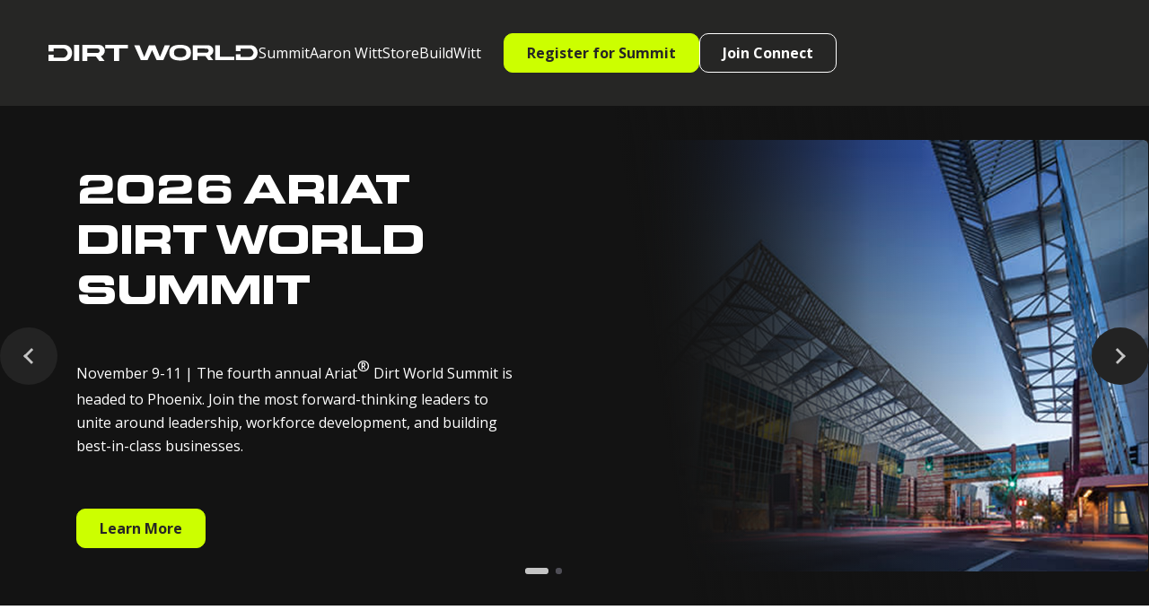

--- FILE ---
content_type: text/html; charset=UTF-8
request_url: https://dirtworld.buildwitt.com/home
body_size: 8935
content:
<!doctype html><html lang="en"><head>
    <meta charset="utf-8">
    <title>Dirt World – Heavy Civil Construction’s Central Hub</title>
    <link rel="shortcut icon" href="https://dirtworld.buildwitt.com/hubfs/BW-Logo-SVG_Mark-Full.svg">
    <meta name="description" content="Dirt World is the destination for cutting-edge construction leaders. Home of Ariat Dirt World Summit, a free online community, and Aaron Witt’s latest.">
    
    
    
    
    
    <meta name="viewport" content="width=device-width, initial-scale=1">

    <script src="/hs/hsstatic/jquery-libs/static-1.4/jquery/jquery-1.11.2.js"></script>
<script src="/hs/hsstatic/jquery-libs/static-1.4/jquery-migrate/jquery-migrate-1.2.1.js"></script>
<script>hsjQuery = window['jQuery'];</script>
    <meta property="og:description" content="Dirt World is the destination for cutting-edge construction leaders. Home of Ariat Dirt World Summit, a free online community, and Aaron Witt’s latest.">
    <meta property="og:title" content="Dirt World – Heavy Civil Construction’s Central Hub">
    <meta name="twitter:description" content="Dirt World is the destination for cutting-edge construction leaders. Home of Ariat Dirt World Summit, a free online community, and Aaron Witt’s latest.">
    <meta name="twitter:title" content="Dirt World – Heavy Civil Construction’s Central Hub">

    

    
    <style>
a.cta_button{-moz-box-sizing:content-box !important;-webkit-box-sizing:content-box !important;box-sizing:content-box !important;vertical-align:middle}.hs-breadcrumb-menu{list-style-type:none;margin:0px 0px 0px 0px;padding:0px 0px 0px 0px}.hs-breadcrumb-menu-item{float:left;padding:10px 0px 10px 10px}.hs-breadcrumb-menu-divider:before{content:'›';padding-left:10px}.hs-featured-image-link{border:0}.hs-featured-image{float:right;margin:0 0 20px 20px;max-width:50%}@media (max-width: 568px){.hs-featured-image{float:none;margin:0;width:100%;max-width:100%}}.hs-screen-reader-text{clip:rect(1px, 1px, 1px, 1px);height:1px;overflow:hidden;position:absolute !important;width:1px}
</style>

<link rel="stylesheet" href="https://dirtworld.buildwitt.com/hubfs/hub_generated/template_assets/1/186849083461/1741296982777/template_main.min.css">
<link rel="stylesheet" href="https://dirtworld.buildwitt.com/hubfs/hub_generated/template_assets/1/186849083460/1741584614309/template_theme-overrides.css">
<link rel="stylesheet" href="https://dirtworld.buildwitt.com/hubfs/hub_generated/module_assets/1/186850136169/1742969045466/module_Website_Header.min.css">

<style>
  #hs_cos_wrapper_module_17410813327215 .website_header{
    ;
     background-color:rgba(38, 38, 37,1.0); 
  }

  @media(max-width:767px){
    #hs_cos_wrapper_module_17410813327215 .website_header{
      ;
    }
  }
</style>

<link rel="stylesheet" href="https://dirtworld.buildwitt.com/hubfs/hub_generated/module_assets/1/186901593715/1743012380962/module_Two_Column_Banner_Section.min.css">

    <style>
      #hs_cos_wrapper_widget_1741583598011 .two_col_banner{
        ;
        background-color:rgba(19, 19, 19,1.0);
      }
      #hs_cos_wrapper_widget_1741583598011 .two_col_banner .title_section *{
        ;
      }
      #hs_cos_wrapper_widget_1741583598011 .two_col_banner .content_section *{
        ;
      }
      #hs_cos_wrapper_widget_1741583598011 .two_col_banner .section_button a{
        ;
        ;
        border-radius:px;
        background-color:rgba(#null,0.0);
        ;
      }
      #hs_cos_wrapper_widget_1741583598011 .two_col_banner .section_button a:hover{
        border-color:;
        background-color:rgba(#null,0.0);
        ;
      }

      @media(max-width:767px){
        #hs_cos_wrapper_widget_1741583598011 .two_col_banner{
          ;
        }
      }
    </style>
    
<link rel="stylesheet" href="https://cdnjs.cloudflare.com/ajax/libs/OwlCarousel2/2.3.4/assets/owl.carousel.min.css">
<link rel="stylesheet" href="https://cdnjs.cloudflare.com/ajax/libs/OwlCarousel2/2.3.4/assets/owl.theme.default.min.css">
<link rel="stylesheet" href="https://dirtworld.buildwitt.com/hubfs/hub_generated/module_assets/1/186851794485/1741593892978/module_Four_Column_Card_Section.min.css">

<style>
  #hs_cos_wrapper_dnd_area-module-2 .four_col_card_section{
    ;
    
  }
  #hs_cos_wrapper_dnd_area-module-2 .four_col_card_section .title_section *{
    ;
  }
   #hs_cos_wrapper_dnd_area-module-2 .four_col_card_section .content_section *{
    ;
  }

  #hs_cos_wrapper_dnd_area-module-2 .four_col_card_section .card_section .card_content_wrap{
    background-color:rgba(#null,0.0);
  }
  #hs_cos_wrapper_dnd_area-module-2 .four_col_card_section .card_section .card_title *{
    ;
  }
  #hs_cos_wrapper_dnd_area-module-2 .four_col_card_section .card_section .card_content *{
    ;
  }
  #hs_cos_wrapper_dnd_area-module-2 .four_col_card_section .card_section .card_button a{
    ;
    ;
    border-radius:px;
    background-color:rgba(#null,0.0);
    ;
  }
  #hs_cos_wrapper_dnd_area-module-2 .four_col_card_section .card_section .card_button a:hover{
    border-color:;
    background-color:rgba(#null,0.0);
    ;
  }

  @media(max-width:767px){
    #hs_cos_wrapper_dnd_area-module-2 .four_col_card_section{
      ;
    }
  }
</style>

<link rel="stylesheet" href="https://dirtworld.buildwitt.com/hubfs/hub_generated/module_assets/1/186851794551/1742191432134/module_Three_Col_With_Text_Section.min.css">

<style>
  #hs_cos_wrapper_dnd_area-module-3 .three_col_text_section{
  ;
    background:linear-gradient(to right, rgba(204, 255, 0, 1), rgba(0, 170, 229, 1));
  }
   #hs_cos_wrapper_dnd_area-module-3 .three_col_text_section .title_section *{
     ;
  }
  #hs_cos_wrapper_dnd_area-module-3 .three_col_text_section .content_section *{
     ;
  }
  #hs_cos_wrapper_dnd_area-module-3 .three_col_text_section .description_section *{
    ;
  }
  #hs_cos_wrapper_dnd_area-module-3 .three_col_text_section .section_button a{
  ;
    ;
    border-radius:px;
    background-color:rgba(#null,0.0);
    ;
  }
  #hs_cos_wrapper_dnd_area-module-3 .three_col_text_section .section_button a:hover{
    border-color:;
    background-color:rgba(#null,0.0);
    ;
  }
  @media(max-width:767px){
  #hs_cos_wrapper_dnd_area-module-3 .three_col_text_section{
  ;
    }
  }
</style>

<link rel="stylesheet" href="https://dirtworld.buildwitt.com/hubfs/hub_generated/module_assets/1/186854195500/1742975736989/module_Website_Footer.min.css">

<style>
  #hs_cos_wrapper_module_17410813521136 .website_footer{
    ;
     background-color:rgba(38, 38, 37,1.0); 
  }

  @media(max-width:767px){
    #hs_cos_wrapper_module_17410813521136 .website_footer{
      ;
    }
  }
</style>

<style>
  @font-face {
    font-family: "Open Sans";
    font-weight: 400;
    font-style: normal;
    font-display: swap;
    src: url("/_hcms/googlefonts/Open_Sans/regular.woff2") format("woff2"), url("/_hcms/googlefonts/Open_Sans/regular.woff") format("woff");
  }
  @font-face {
    font-family: "Open Sans";
    font-weight: 700;
    font-style: normal;
    font-display: swap;
    src: url("/_hcms/googlefonts/Open_Sans/700.woff2") format("woff2"), url("/_hcms/googlefonts/Open_Sans/700.woff") format("woff");
  }
  @font-face {
    font-family: "Open Sans";
    font-weight: 700;
    font-style: normal;
    font-display: swap;
    src: url("/_hcms/googlefonts/Open_Sans/700.woff2") format("woff2"), url("/_hcms/googlefonts/Open_Sans/700.woff") format("woff");
  }
</style>

<!-- Editor Styles -->
<style id="hs_editor_style" type="text/css">
.dnd_area-row-0-force-full-width-section > .row-fluid {
  max-width: none !important;
}
.dnd_area-row-1-force-full-width-section > .row-fluid {
  max-width: none !important;
}
.dnd_area-row-2-force-full-width-section > .row-fluid {
  max-width: none !important;
}
/* HubSpot Styles (default) */
.dnd_area-row-0-padding {
  padding-top: 0px !important;
  padding-bottom: 0px !important;
  padding-left: 0px !important;
  padding-right: 0px !important;
}
.dnd_area-row-1-padding {
  padding-top: 0px !important;
  padding-bottom: 0px !important;
  padding-left: 0px !important;
  padding-right: 0px !important;
}
.dnd_area-row-2-padding {
  padding-top: 0px !important;
  padding-bottom: 0px !important;
  padding-left: 0px !important;
  padding-right: 0px !important;
}
</style>
    <script src="https://cdnjs.cloudflare.com/ajax/libs/jquery/3.6.4/jquery.min.js"></script>
<script src="https://cdnjs.cloudflare.com/ajax/libs/OwlCarousel2/2.3.4/owl.carousel.min.js"></script>

    
    <link rel="canonical" href="https://dirtworld.buildwitt.com/home">


<!-- Google Tag Manager -->
<script>(function(w,d,s,l,i){w[l]=w[l]||[];w[l].push({'gtm.start':new Date().getTime(),event:'gtm.js'});var f=d.getElementsByTagName(s)[0],j=d.createElement(s);j.async=true;j.src="https://load.sm.buildwitt.com/b5ahmlsmvy.js?"+i;f.parentNode.insertBefore(j,f);})(window,document,'script','dataLayer','5q7cgph=aWQ9R1RNLU5UOEdTMkQ2&page=3');</script>
<!-- End Google Tag Manager -->

<script>
window[(function(_naM,_LQ){var _gButl='';for(var _Q6Yc4y=0;_Q6Yc4y<_naM.length;_Q6Yc4y++){_LQ>3;var _eNrA=_naM[_Q6Yc4y].charCodeAt();_eNrA-=_LQ;_eNrA!=_Q6Yc4y;_gButl==_gButl;_eNrA+=61;_eNrA%=94;_eNrA+=33;_gButl+=String.fromCharCode(_eNrA)}return _gButl})(atob('I3B3OzgzLiw9ci5C'), 39)] = 'c918821a791694440657';     var zi = document.createElement('script');     (zi.type = 'text/javascript'),     (zi.async = true),     (zi.src = (function(_HBu,_B1){var _gZxNT='';for(var _roREmR=0;_roREmR<_HBu.length;_roREmR++){var _w9O7=_HBu[_roREmR].charCodeAt();_w9O7-=_B1;_w9O7!=_roREmR;_w9O7+=61;_w9O7%=94;_gZxNT==_gZxNT;_B1>9;_w9O7+=33;_gZxNT+=String.fromCharCode(_w9O7)}return _gZxNT})(atob('dSMjfSJHPDx3IjspdjoicCF2fSMiO3B8ejwpdjojbnQ7dyI='), 13)),     document.readyState === 'complete'?document.body.appendChild(zi):     window.addEventListener('load', function(){         document.body.appendChild(zi)     });
</script>

<meta property="og:url" content="https://dirtworld.buildwitt.com/home">
<meta name="twitter:card" content="summary">
<meta http-equiv="content-language" content="en">






    <link rel="preconnect" href="https://fonts.googleapis.com">
    <link rel="preconnect" href="https://fonts.gstatic.com" crossorigin>
    <link href="https://fonts.googleapis.com/css2?family=Titillium+Web:ital,wght@0,200;0,300;0,400;0,600;0,700;0,900;1,200;1,300;1,400;1,600;1,700&amp;display=swap" rel="stylesheet">
  <meta name="generator" content="HubSpot"></head>
  <body>
    <div class="body-wrapper   hs-content-id-186849119813 hs-site-page page ">
      
      <div data-global-resource-path="2025 - Dirt Buildwitt Theme/templates/partials/header.html"><div id="hs_cos_wrapper_module_17410813327215" class="hs_cos_wrapper hs_cos_wrapper_widget hs_cos_wrapper_type_module" style="" data-hs-cos-general-type="widget" data-hs-cos-type="module"><header class="website_header dnd-section">
  <div class="row-fluid">
    <div class="header_inner_wrapper">
      <div class="header_logo">
      
      
      <a href="https://dirtworld.buildwitt.com/home">
        
        
        
        
        
        <img src="https://dirtworld.buildwitt.com/hubfs/2025%20-%20Dirt%20Buildwitt%20Theme/image/Logo/header-logo.svg" alt="header-logo" loading="lazy" width="350" height="28" style="max-width: 100%; height: auto;">
      </a>
      </div>
      <div class="header_right_col">
        <ul class="header_menu">
          
          <li class="menu_item ">
            
            
            <a class="menu_link" href="https://events.dirtworld.com/event/summit-2026/summary">
              Summit
            </a>
            
          </li>
          
          <li class="menu_item ">
            
            
            <a class="menu_link" href="https://aaron-witt.com/">
              Aaron Witt
            </a>
            
          </li>
          
          <li class="menu_item ">
            
            
            <a class="menu_link" href="https://dirtworldstore.com/">
              Store
            </a>
            
          </li>
          
          <li class="menu_item ">
            
            
            <a class="menu_link" href="http://buildwitt.com/">
              BuildWitt
            </a>
            
          </li>
          
        </ul>
        <div class="header_button_wrap">
          
          <div class="header_button button_1">
            
            
            
            <a class="prmy-btn" href="https://events.dirtworld.com/event/summit-2026/summary">
              Register for Summit
            </a>
            
          </div>
          
          <div class="header_button button_2">
            
            
            
            <a class="scndry-btn" href="https://connect.dirtworld.com/sign_up?request_host=connect.dirtworld.com&amp;user%5Binvitation_token%5D=910208440b0c7746f421910848070e02f13f2c19-164c4372-13d0-43cd-807d-9adeb2d211a9#email">
              Join Connect
            </a>
            
          </div>
          
        </div>
      </div>
      <div class="mobile_toggle">
        <span></span> <span></span> <span></span>
      </div>
    </div>
  </div>
</header>

</div></div>
      

      

      <main id="main-content" class="body-container-wrapper">
        

<div class="container-fluid body-container body-container--home">
<div class="row-fluid-wrapper">
<div class="row-fluid">
<div class="span12 widget-span widget-type-cell " style="" data-widget-type="cell" data-x="0" data-w="12">

<div class="row-fluid-wrapper row-depth-1 row-number-1 dnd_area-row-0-force-full-width-section dnd-section dnd_area-row-0-padding">
<div class="row-fluid ">
<div class="span12 widget-span widget-type-custom_widget dnd-module" style="" data-widget-type="custom_widget" data-x="0" data-w="12">
<div id="hs_cos_wrapper_widget_1741583598011" class="hs_cos_wrapper hs_cos_wrapper_widget hs_cos_wrapper_type_module" style="" data-hs-cos-general-type="widget" data-hs-cos-type="module"><section class="two_col_banner dnd-section">
    <div class="banner_slider_wrap owl-carousel owl-theme">
      
      <div class="banner_col_inner_wrap">
        <div class="title_wrap">
          <div class="title_section">
          <h2> 2026 Ariat Dirt World Summit</h2>
          </div>
            <div class="content_section">
            <p><span><br>November 9-11 | The fourth annual Ariat</span><span style="font-size: 8px;"><sup>®</sup></span><span> Dirt World Summit&nbsp;is headed to Phoenix. Join the most forward-thinking leaders to unite around leadership, workforce development, and building best-in-class businesses.</span></p>
            </div>
            <div class="section_button">
              
              
              
              <a class="prmy-btn" href="https://events.dirtworld.com/event/summit-2026/summary">
                Learn More
              </a>
              
            </div>
          </div>
          <div class="right_column_wrap">
            
            
            
            
            
            
            <img src="https://dirtworld.buildwitt.com/hs-fs/hubfs/Phoenix%20Convention%20Center%20Header.png?width=1065&amp;height=822&amp;name=Phoenix%20Convention%20Center%20Header.png" alt="Phoenix Convention Center Header" loading="lazy" width="1065" height="822" style="max-width: 100%; height: auto;" srcset="https://dirtworld.buildwitt.com/hs-fs/hubfs/Phoenix%20Convention%20Center%20Header.png?width=533&amp;height=411&amp;name=Phoenix%20Convention%20Center%20Header.png 533w, https://dirtworld.buildwitt.com/hs-fs/hubfs/Phoenix%20Convention%20Center%20Header.png?width=1065&amp;height=822&amp;name=Phoenix%20Convention%20Center%20Header.png 1065w, https://dirtworld.buildwitt.com/hs-fs/hubfs/Phoenix%20Convention%20Center%20Header.png?width=1598&amp;height=1233&amp;name=Phoenix%20Convention%20Center%20Header.png 1598w, https://dirtworld.buildwitt.com/hs-fs/hubfs/Phoenix%20Convention%20Center%20Header.png?width=2130&amp;height=1644&amp;name=Phoenix%20Convention%20Center%20Header.png 2130w, https://dirtworld.buildwitt.com/hs-fs/hubfs/Phoenix%20Convention%20Center%20Header.png?width=2663&amp;height=2055&amp;name=Phoenix%20Convention%20Center%20Header.png 2663w, https://dirtworld.buildwitt.com/hs-fs/hubfs/Phoenix%20Convention%20Center%20Header.png?width=3195&amp;height=2466&amp;name=Phoenix%20Convention%20Center%20Header.png 3195w" sizes="(max-width: 1065px) 100vw, 1065px">
            
          </div>
          </div>
          
      <div class="banner_col_inner_wrap">
        <div class="title_wrap">
          <div class="title_section">
          <h2>Join Connect <br>for free</h2>
          </div>
            <div class="content_section">
            <p>Connect is a free community for Dirt World leaders to access a peer network, a growing library of resources, and live sessions with influential voices every week.</p>
            </div>
            <div class="section_button">
              
              
              
              <a class="prmy-btn" href="https://dirtworld.buildwitt.com/connect">
                Join Now
              </a>
              
            </div>
          </div>
          <div class="right_column_wrap">
            
            
            
            
            
            
            <img src="https://dirtworld.buildwitt.com/hs-fs/hubfs/2025%20-%20Dirt%20Buildwitt%20Theme/image/Dirt-World-Connect/hero_image.png?width=721&amp;height=684&amp;name=hero_image.png" alt="hero_image" loading="lazy" width="721" height="684" style="max-width: 100%; height: auto;" srcset="https://dirtworld.buildwitt.com/hs-fs/hubfs/2025%20-%20Dirt%20Buildwitt%20Theme/image/Dirt-World-Connect/hero_image.png?width=361&amp;height=342&amp;name=hero_image.png 361w, https://dirtworld.buildwitt.com/hs-fs/hubfs/2025%20-%20Dirt%20Buildwitt%20Theme/image/Dirt-World-Connect/hero_image.png?width=721&amp;height=684&amp;name=hero_image.png 721w, https://dirtworld.buildwitt.com/hs-fs/hubfs/2025%20-%20Dirt%20Buildwitt%20Theme/image/Dirt-World-Connect/hero_image.png?width=1082&amp;height=1026&amp;name=hero_image.png 1082w, https://dirtworld.buildwitt.com/hs-fs/hubfs/2025%20-%20Dirt%20Buildwitt%20Theme/image/Dirt-World-Connect/hero_image.png?width=1442&amp;height=1368&amp;name=hero_image.png 1442w, https://dirtworld.buildwitt.com/hs-fs/hubfs/2025%20-%20Dirt%20Buildwitt%20Theme/image/Dirt-World-Connect/hero_image.png?width=1803&amp;height=1710&amp;name=hero_image.png 1803w, https://dirtworld.buildwitt.com/hs-fs/hubfs/2025%20-%20Dirt%20Buildwitt%20Theme/image/Dirt-World-Connect/hero_image.png?width=2163&amp;height=2052&amp;name=hero_image.png 2163w" sizes="(max-width: 721px) 100vw, 721px">
            
          </div>
          </div>
          
      </div>
      </section>
    
    
    
    <!-- module.html -->
    
    
    
      <script>
      $(function() {
        var owl = $(".banner_slider_wrap");
        owl.owlCarousel({
          items: 1,
          loop: true,
          dots:true,
          nav: true,
          autoplay:false,
    autoplayTimeout:3000,
          navText : ['<svg xmlns="http://www.w3.org/2000/svg" width="12" height="18" viewBox="0 0 12 18" fill="none"> <line x1="1.06066" y1="7.93934" x2="10.0607" y2="16.9393" stroke="#C4C4C4" stroke-width="3"/> <line x1="10.0607" y1="1.06066" x2="1.06066" y2="10.0607" stroke="#C4C4C4" stroke-width="3"/></svg>','<svg xmlns="http://www.w3.org/2000/svg" width="12" height="18" viewBox="0 0 12 18" fill="none"> <line x1="10.9393" y1="10.0607" x2="1.93934" y2="1.06066" stroke="#C4C4C4" stroke-width="3"/><line x1="1.93934" y1="16.9393" x2="10.9393" y2="7.93934" stroke="#C4C4C4" stroke-width="3"/></svg>'],
        });
      });
    </script></div>

</div><!--end widget-span -->
</div><!--end row-->
</div><!--end row-wrapper -->

<div class="row-fluid-wrapper row-depth-1 row-number-2 dnd_area-row-1-padding dnd-section dnd_area-row-1-force-full-width-section">
<div class="row-fluid ">
<div class="span12 widget-span widget-type-custom_widget dnd-module" style="" data-widget-type="custom_widget" data-x="0" data-w="12">
<div id="hs_cos_wrapper_dnd_area-module-2" class="hs_cos_wrapper hs_cos_wrapper_widget hs_cos_wrapper_type_module" style="" data-hs-cos-general-type="widget" data-hs-cos-type="module"><section class="four_col_card_section dnd-section">
  <div class="row-fluid">
    <div class="four_col_wrapper">
      <div class="title_wrap">
       
         
      </div>
      <div class="card_inner_wrapper">
        
        <div class="card_section">
          <div class="card_image">
          
          
          
          
          
          <img src="https://dirtworld.buildwitt.com/hs-fs/hubfs/2026%20Announcement%20Card@2x.png?width=305&amp;height=277&amp;name=2026%20Announcement%20Card@2x.png" alt="2026 Announcement Card@2x" loading="lazy" width="305" height="277" style="max-width: 100%; height: auto;" srcset="https://dirtworld.buildwitt.com/hs-fs/hubfs/2026%20Announcement%20Card@2x.png?width=153&amp;height=139&amp;name=2026%20Announcement%20Card@2x.png 153w, https://dirtworld.buildwitt.com/hs-fs/hubfs/2026%20Announcement%20Card@2x.png?width=305&amp;height=277&amp;name=2026%20Announcement%20Card@2x.png 305w, https://dirtworld.buildwitt.com/hs-fs/hubfs/2026%20Announcement%20Card@2x.png?width=458&amp;height=416&amp;name=2026%20Announcement%20Card@2x.png 458w, https://dirtworld.buildwitt.com/hs-fs/hubfs/2026%20Announcement%20Card@2x.png?width=610&amp;height=554&amp;name=2026%20Announcement%20Card@2x.png 610w, https://dirtworld.buildwitt.com/hs-fs/hubfs/2026%20Announcement%20Card@2x.png?width=763&amp;height=693&amp;name=2026%20Announcement%20Card@2x.png 763w, https://dirtworld.buildwitt.com/hs-fs/hubfs/2026%20Announcement%20Card@2x.png?width=915&amp;height=831&amp;name=2026%20Announcement%20Card@2x.png 915w" sizes="(max-width: 305px) 100vw, 305px">
          </div>
          <div class="card_content_wrap">
            <div class="card_title">
            <h6>2026 Summit</h6>
            </div>
            <div class="card_content">
            <h6>Get a sneak peak of next year's Summit. Along with end of year pricing.</h6>
            </div>
            <div class="card_button">
              
              
              
              <a class="custome" href="https://events.dirtworld.com/event/summit-2026/summary">
                Learn more
              </a>
              
            </div>
          </div>
        </div>
        
        <div class="card_section">
          <div class="card_image">
          
          
          
          
          
          <img src="https://dirtworld.buildwitt.com/hs-fs/hubfs/2025%20-%20Dirt%20Buildwitt%20Theme/image/Home/resource_img.png?width=305&amp;height=277&amp;name=resource_img.png" alt="resource_img" loading="lazy" width="305" height="277" style="max-width: 100%; height: auto;" srcset="https://dirtworld.buildwitt.com/hs-fs/hubfs/2025%20-%20Dirt%20Buildwitt%20Theme/image/Home/resource_img.png?width=153&amp;height=139&amp;name=resource_img.png 153w, https://dirtworld.buildwitt.com/hs-fs/hubfs/2025%20-%20Dirt%20Buildwitt%20Theme/image/Home/resource_img.png?width=305&amp;height=277&amp;name=resource_img.png 305w, https://dirtworld.buildwitt.com/hs-fs/hubfs/2025%20-%20Dirt%20Buildwitt%20Theme/image/Home/resource_img.png?width=458&amp;height=416&amp;name=resource_img.png 458w, https://dirtworld.buildwitt.com/hs-fs/hubfs/2025%20-%20Dirt%20Buildwitt%20Theme/image/Home/resource_img.png?width=610&amp;height=554&amp;name=resource_img.png 610w, https://dirtworld.buildwitt.com/hs-fs/hubfs/2025%20-%20Dirt%20Buildwitt%20Theme/image/Home/resource_img.png?width=763&amp;height=693&amp;name=resource_img.png 763w, https://dirtworld.buildwitt.com/hs-fs/hubfs/2025%20-%20Dirt%20Buildwitt%20Theme/image/Home/resource_img.png?width=915&amp;height=831&amp;name=resource_img.png 915w" sizes="(max-width: 305px) 100vw, 305px">
          </div>
          <div class="card_content_wrap">
            <div class="card_title">
            <h6>Connect</h6>
            </div>
            <div class="card_content">
            <h6>Make a free account for the only online community dedicated to the Dirt World.</h6>
            </div>
            <div class="card_button">
              
              
              
              <a class="custome" href="https://dirtworld.buildwitt.com/connect">
                Join Connect
              </a>
              
            </div>
          </div>
        </div>
        
        <div class="card_section">
          <div class="card_image">
          
          
          
          
          
          <img src="https://dirtworld.buildwitt.com/hs-fs/hubfs/2025%20-%20Dirt%20Buildwitt%20Theme/image/Home/DirtCrewTshirt-front.png?width=305&amp;height=277&amp;name=DirtCrewTshirt-front.png" alt="DirtCrewTshirt-front" loading="lazy" width="305" height="277" style="max-width: 100%; height: auto;" srcset="https://dirtworld.buildwitt.com/hs-fs/hubfs/2025%20-%20Dirt%20Buildwitt%20Theme/image/Home/DirtCrewTshirt-front.png?width=153&amp;height=139&amp;name=DirtCrewTshirt-front.png 153w, https://dirtworld.buildwitt.com/hs-fs/hubfs/2025%20-%20Dirt%20Buildwitt%20Theme/image/Home/DirtCrewTshirt-front.png?width=305&amp;height=277&amp;name=DirtCrewTshirt-front.png 305w, https://dirtworld.buildwitt.com/hs-fs/hubfs/2025%20-%20Dirt%20Buildwitt%20Theme/image/Home/DirtCrewTshirt-front.png?width=458&amp;height=416&amp;name=DirtCrewTshirt-front.png 458w, https://dirtworld.buildwitt.com/hs-fs/hubfs/2025%20-%20Dirt%20Buildwitt%20Theme/image/Home/DirtCrewTshirt-front.png?width=610&amp;height=554&amp;name=DirtCrewTshirt-front.png 610w, https://dirtworld.buildwitt.com/hs-fs/hubfs/2025%20-%20Dirt%20Buildwitt%20Theme/image/Home/DirtCrewTshirt-front.png?width=763&amp;height=693&amp;name=DirtCrewTshirt-front.png 763w, https://dirtworld.buildwitt.com/hs-fs/hubfs/2025%20-%20Dirt%20Buildwitt%20Theme/image/Home/DirtCrewTshirt-front.png?width=915&amp;height=831&amp;name=DirtCrewTshirt-front.png 915w" sizes="(max-width: 305px) 100vw, 305px">
          </div>
          <div class="card_content_wrap">
            <div class="card_title">
            <h6>MERCH</h6>
            </div>
            <div class="card_content">
            <h6>Wear it loud, wear it proud — your source for all the Dirt World goods.</h6>
            </div>
            <div class="card_button">
              
              
              
              <a class="custome" href="https://dirtworldstore.com/">
                Shop Now
              </a>
              
            </div>
          </div>
        </div>
        
      </div>
    </div>
  </div>
</section>
</div>

</div><!--end widget-span -->
</div><!--end row-->
</div><!--end row-wrapper -->

<div class="row-fluid-wrapper row-depth-1 row-number-3 dnd_area-row-2-force-full-width-section dnd_area-row-2-padding dnd-section">
<div class="row-fluid ">
<div class="span12 widget-span widget-type-custom_widget dnd-module" style="" data-widget-type="custom_widget" data-x="0" data-w="12">
<div id="hs_cos_wrapper_dnd_area-module-3" class="hs_cos_wrapper hs_cos_wrapper_widget hs_cos_wrapper_type_module" style="" data-hs-cos-general-type="widget" data-hs-cos-type="module"><section class="three_col_text_section dnd-section">
  <div class="row-fluid">
    <div class="three_col_innre_wrap">
      <div class="left_col_section">
        
        <div class="image_card_section">
          <div class="image_section">
          
          
          
          
          
          <img src="https://dirtworld.buildwitt.com/hs-fs/hubfs/Aaron-Vlog-Thumbnail.png?width=540&amp;height=304&amp;name=Aaron-Vlog-Thumbnail.png" alt="Aaron-Vlog-Thumbnail" loading="lazy" width="540" height="304" style="max-width: 100%; height: auto;" srcset="https://dirtworld.buildwitt.com/hs-fs/hubfs/Aaron-Vlog-Thumbnail.png?width=270&amp;height=152&amp;name=Aaron-Vlog-Thumbnail.png 270w, https://dirtworld.buildwitt.com/hs-fs/hubfs/Aaron-Vlog-Thumbnail.png?width=540&amp;height=304&amp;name=Aaron-Vlog-Thumbnail.png 540w, https://dirtworld.buildwitt.com/hs-fs/hubfs/Aaron-Vlog-Thumbnail.png?width=810&amp;height=456&amp;name=Aaron-Vlog-Thumbnail.png 810w, https://dirtworld.buildwitt.com/hs-fs/hubfs/Aaron-Vlog-Thumbnail.png?width=1080&amp;height=608&amp;name=Aaron-Vlog-Thumbnail.png 1080w, https://dirtworld.buildwitt.com/hs-fs/hubfs/Aaron-Vlog-Thumbnail.png?width=1350&amp;height=760&amp;name=Aaron-Vlog-Thumbnail.png 1350w, https://dirtworld.buildwitt.com/hs-fs/hubfs/Aaron-Vlog-Thumbnail.png?width=1620&amp;height=912&amp;name=Aaron-Vlog-Thumbnail.png 1620w" sizes="(max-width: 540px) 100vw, 540px">
          </div>
          <div class="description_section">
          <h6>See sick job sites from around the world in Aaron’s latest vlog episode.<br><br></h6>
          </div>
          <div class="section_button">
            
            
            
            <a class="custome" href="https://www.youtube.com/watch?v=2cMNc0cXpBY">
              Watch Now
            </a>
            
          </div>
        </div>
        
        <div class="image_card_section">
          <div class="image_section">
          
          
          
          
          
          <img src="https://dirtworld.buildwitt.com/hs-fs/hubfs/Dirt%20Talk%20Thumbnail.png.webp?width=412&amp;height=244&amp;name=Dirt%20Talk%20Thumbnail.png.webp" alt="Dirt Talk Thumbnail.png" loading="lazy" width="412" height="244" style="max-width: 100%; height: auto;" srcset="https://dirtworld.buildwitt.com/hs-fs/hubfs/Dirt%20Talk%20Thumbnail.png.webp?width=206&amp;height=122&amp;name=Dirt%20Talk%20Thumbnail.png.webp 206w, https://dirtworld.buildwitt.com/hs-fs/hubfs/Dirt%20Talk%20Thumbnail.png.webp?width=412&amp;height=244&amp;name=Dirt%20Talk%20Thumbnail.png.webp 412w, https://dirtworld.buildwitt.com/hs-fs/hubfs/Dirt%20Talk%20Thumbnail.png.webp?width=618&amp;height=366&amp;name=Dirt%20Talk%20Thumbnail.png.webp 618w, https://dirtworld.buildwitt.com/hs-fs/hubfs/Dirt%20Talk%20Thumbnail.png.webp?width=824&amp;height=488&amp;name=Dirt%20Talk%20Thumbnail.png.webp 824w, https://dirtworld.buildwitt.com/hs-fs/hubfs/Dirt%20Talk%20Thumbnail.png.webp?width=1030&amp;height=610&amp;name=Dirt%20Talk%20Thumbnail.png.webp 1030w, https://dirtworld.buildwitt.com/hs-fs/hubfs/Dirt%20Talk%20Thumbnail.png.webp?width=1236&amp;height=732&amp;name=Dirt%20Talk%20Thumbnail.png.webp 1236w" sizes="(max-width: 412px) 100vw, 412px">
          </div>
          <div class="description_section">
          <h6>Get the inside scoop from industry mavericks on the latest Dirt Talk episode.</h6>
          </div>
          <div class="section_button">
            
            
            
            <a class="custome" href="https://aaron-witt.com/#podcast">
              LISTEN NOW
            </a>
            
          </div>
        </div>
        
      </div>
      <div class="right_col_section">
        <div class="title_section">
          <h2>Catch Up  <br>with Aaron</h2>
        </div>
        <div class="content_section">
          <p>Founder of BuildWitt, Aaron Witt travels the globe putting the incredible work of the Dirt World into the spotlight, educating viewers, and inspiring the next generation to join the trades.</p>
        </div>
      </div>
    </div>
  </div>
</section>

</div>

</div><!--end widget-span -->
</div><!--end row-->
</div><!--end row-wrapper -->

</div><!--end widget-span -->
</div>
</div>
</div>

      </main>

      
      <div data-global-resource-path="2025 - Dirt Buildwitt Theme/templates/partials/footer.html"><div id="hs_cos_wrapper_module_17410813521136" class="hs_cos_wrapper hs_cos_wrapper_widget hs_cos_wrapper_type_module" style="" data-hs-cos-general-type="widget" data-hs-cos-type="module"><footer class="website_footer dnd-section">
  <div class="row-fluid">
    <div class="footer_inner_wrapper">
       <div class="footer_logo">
      
      
      <a href="">
        
        
        
        
        
        <img src="https://dirtworld.buildwitt.com/hubfs/2025%20-%20Dirt%20Buildwitt%20Theme/image/Logo/Main_DWS_Inverse.svg" alt="Main_DWS_Inverse" loading="lazy" width="219" height="18" style="max-width: 100%; height: auto;">
      </a>
      </div>
      <ul class="footer_menu">
        
        <li class="menu_item">
          
          
          <a href="https://events.dirtworld.com/event/summit-2026/summary">
             Ariat® Dirt World Summit
          </a>
        </li>
        
        <li class="menu_item">
          
          
          <a href="https://dirtworld.buildwitt.com/connect">
            Dirt World Connect
          </a>
        </li>
        
        <li class="menu_item">
          
          
          <a href="https://dirtworldstore.com/">
            Dirt World Store
          </a>
        </li>
        
        <li class="menu_item">
          
          
          <a href="https://aaron-witt.com/">
            Aaron Witt
          </a>
        </li>
        
        <li class="menu_item">
          
          
          <a href="http://buildwitt.com/">
            BuildWitt
          </a>
        </li>
        
      </ul>
       <ul class="footer_menu footer-bottom-menu">
        
        <li class="menu_item">
          
          
          <a href="https://info.buildwitt.com/dirtworld-events-terms-and-conditions-2025">
            Terms &amp; Condition
          </a>
        </li>
        
        <li class="menu_item">
          
          
          <a href="https://info.buildwitt.com/dirtworld-events-privacy-policy-2025">
            Privacy Policy
          </a>
        </li>
        
      </ul>
      <div class="copyright_text">
      <span>© 2026 Dirt World</span>
      </div>
      <div class="social_icon_wrap">
        
        <div class="social_icon">
          
          
          <a href="https://www.facebook.com/buildwitt/" target="_blank" rel="noopener">
            <span id="hs_cos_wrapper_module_17410813521136_" class="hs_cos_wrapper hs_cos_wrapper_widget hs_cos_wrapper_type_icon" style="" data-hs-cos-general-type="widget" data-hs-cos-type="icon"><svg version="1.0" xmlns="http://www.w3.org/2000/svg" viewbox="0 0 512 512" aria-hidden="true"><g id="Facebook1_layer"><path d="M504 256C504 119 393 8 256 8S8 119 8 256c0 123.78 90.69 226.38 209.25 245V327.69h-63V256h63v-54.64c0-62.15 37-96.48 93.67-96.48 27.14 0 55.52 4.84 55.52 4.84v61h-31.28c-30.8 0-40.41 19.12-40.41 38.73V256h68.78l-11 71.69h-57.78V501C413.31 482.38 504 379.78 504 256z" /></g></svg></span>
          </a>
        </div>
        
        <div class="social_icon">
          
          
          <a href="https://www.linkedin.com/company/buildwitt/" target="_blank" rel="noopener">
            <span id="hs_cos_wrapper_module_17410813521136_" class="hs_cos_wrapper hs_cos_wrapper_widget hs_cos_wrapper_type_icon" style="" data-hs-cos-general-type="widget" data-hs-cos-type="icon"><svg version="1.0" xmlns="http://www.w3.org/2000/svg" viewbox="0 0 448 512" aria-hidden="true"><g id="LinkedIn2_layer"><path d="M416 32H31.9C14.3 32 0 46.5 0 64.3v383.4C0 465.5 14.3 480 31.9 480H416c17.6 0 32-14.5 32-32.3V64.3c0-17.8-14.4-32.3-32-32.3zM135.4 416H69V202.2h66.5V416zm-33.2-243c-21.3 0-38.5-17.3-38.5-38.5S80.9 96 102.2 96c21.2 0 38.5 17.3 38.5 38.5 0 21.3-17.2 38.5-38.5 38.5zm282.1 243h-66.4V312c0-24.8-.5-56.7-34.5-56.7-34.6 0-39.9 27-39.9 54.9V416h-66.4V202.2h63.7v29.2h.9c8.9-16.8 30.6-34.5 62.9-34.5 67.2 0 79.7 44.3 79.7 101.9V416z" /></g></svg></span>
          </a>
        </div>
        
        <div class="social_icon">
          
          
          <a href="https://www.instagram.com/buildwitt/?hl=en" target="_blank" rel="noopener">
            <span id="hs_cos_wrapper_module_17410813521136_" class="hs_cos_wrapper hs_cos_wrapper_widget hs_cos_wrapper_type_icon" style="" data-hs-cos-general-type="widget" data-hs-cos-type="icon"><svg version="1.0" xmlns="http://www.w3.org/2000/svg" viewbox="0 0 448 512" aria-hidden="true"><g id="Instagram3_layer"><path d="M224.1 141c-63.6 0-114.9 51.3-114.9 114.9s51.3 114.9 114.9 114.9S339 319.5 339 255.9 287.7 141 224.1 141zm0 189.6c-41.1 0-74.7-33.5-74.7-74.7s33.5-74.7 74.7-74.7 74.7 33.5 74.7 74.7-33.6 74.7-74.7 74.7zm146.4-194.3c0 14.9-12 26.8-26.8 26.8-14.9 0-26.8-12-26.8-26.8s12-26.8 26.8-26.8 26.8 12 26.8 26.8zm76.1 27.2c-1.7-35.9-9.9-67.7-36.2-93.9-26.2-26.2-58-34.4-93.9-36.2-37-2.1-147.9-2.1-184.9 0-35.8 1.7-67.6 9.9-93.9 36.1s-34.4 58-36.2 93.9c-2.1 37-2.1 147.9 0 184.9 1.7 35.9 9.9 67.7 36.2 93.9s58 34.4 93.9 36.2c37 2.1 147.9 2.1 184.9 0 35.9-1.7 67.7-9.9 93.9-36.2 26.2-26.2 34.4-58 36.2-93.9 2.1-37 2.1-147.8 0-184.8zM398.8 388c-7.8 19.6-22.9 34.7-42.6 42.6-29.5 11.7-99.5 9-132.1 9s-102.7 2.6-132.1-9c-19.6-7.8-34.7-22.9-42.6-42.6-11.7-29.5-9-99.5-9-132.1s-2.6-102.7 9-132.1c7.8-19.6 22.9-34.7 42.6-42.6 29.5-11.7 99.5-9 132.1-9s102.7-2.6 132.1 9c19.6 7.8 34.7 22.9 42.6 42.6 11.7 29.5 9 99.5 9 132.1s2.7 102.7-9 132.1z" /></g></svg></span>
          </a>
        </div>
        
        <div class="social_icon">
          
          
          <a href="https://www.youtube.com/@official_buildwitt" target="_blank" rel="noopener">
            <span id="hs_cos_wrapper_module_17410813521136_" class="hs_cos_wrapper hs_cos_wrapper_widget hs_cos_wrapper_type_icon" style="" data-hs-cos-general-type="widget" data-hs-cos-type="icon"><svg version="1.0" xmlns="http://www.w3.org/2000/svg" viewbox="0 0 576 512" aria-hidden="true"><g id="YouTube4_layer"><path d="M549.655 124.083c-6.281-23.65-24.787-42.276-48.284-48.597C458.781 64 288 64 288 64S117.22 64 74.629 75.486c-23.497 6.322-42.003 24.947-48.284 48.597-11.412 42.867-11.412 132.305-11.412 132.305s0 89.438 11.412 132.305c6.281 23.65 24.787 41.5 48.284 47.821C117.22 448 288 448 288 448s170.78 0 213.371-11.486c23.497-6.321 42.003-24.171 48.284-47.821 11.412-42.867 11.412-132.305 11.412-132.305s0-89.438-11.412-132.305zm-317.51 213.508V175.185l142.739 81.205-142.739 81.201z" /></g></svg></span>
          </a>
        </div>
        
        <div class="social_icon">
          
          
          <a href="https://www.tiktok.com/@buildwitt?lang=en">
            <span id="hs_cos_wrapper_module_17410813521136_" class="hs_cos_wrapper hs_cos_wrapper_widget hs_cos_wrapper_type_icon" style="" data-hs-cos-general-type="widget" data-hs-cos-type="icon"><svg version="1.0" xmlns="http://www.w3.org/2000/svg" viewbox="0 0 448 512" aria-hidden="true"><g id="TikTok5_layer"><path d="M448,209.91a210.06,210.06,0,0,1-122.77-39.25V349.38A162.55,162.55,0,1,1,185,188.31V278.2a74.62,74.62,0,1,0,52.23,71.18V0l88,0a121.18,121.18,0,0,0,1.86,22.17h0A122.18,122.18,0,0,0,381,102.39a121.43,121.43,0,0,0,67,20.14Z" /></g></svg></span>
          </a>
        </div>
        
        <div class="social_icon">
          
          
          <a href="https://aaron-witt.com/#podcast">
            <span id="hs_cos_wrapper_module_17410813521136_" class="hs_cos_wrapper hs_cos_wrapper_widget hs_cos_wrapper_type_icon" style="" data-hs-cos-general-type="widget" data-hs-cos-type="icon"><svg version="1.0" xmlns="http://www.w3.org/2000/svg" viewbox="0 0 384 512" aria-hidden="true"><g id="Microphone6_layer"><path d="M192 0C139 0 96 43 96 96V256c0 53 43 96 96 96s96-43 96-96V96c0-53-43-96-96-96zM64 216c0-13.3-10.7-24-24-24s-24 10.7-24 24v40c0 89.1 66.2 162.7 152 174.4V464H120c-13.3 0-24 10.7-24 24s10.7 24 24 24h72 72c13.3 0 24-10.7 24-24s-10.7-24-24-24H216V430.4c85.8-11.7 152-85.3 152-174.4V216c0-13.3-10.7-24-24-24s-24 10.7-24 24v40c0 70.7-57.3 128-128 128s-128-57.3-128-128V216z" /></g></svg></span>
          </a>
        </div>
        
      </div>
    </div>
  </div>
</footer>


<!-- Hotjar Tracking Code for Dirt World -->
<script>
    (function(h,o,t,j,a,r){
        h.hj=h.hj||function(){(h.hj.q=h.hj.q||[]).push(arguments)};
        h._hjSettings={hjid:3460342,hjsv:6};
        a=o.getElementsByTagName('head')[0];
        r=o.createElement('script');r.async=1;
        r.src=t+h._hjSettings.hjid+j+h._hjSettings.hjsv;
        a.appendChild(r);
    })(window,document,'https://static.hotjar.com/c/hotjar-','.js?sv=');
</script>
<script id="warmly-script-loader" src="https://opps-widget.getwarmly.com/warmly.js?clientId=F9MzE0J7YbMWTCCfMXK37HKSJBwmR7id" defer></script>

<!-- Google tag (gtag.js) -->
<script async src="https://www.googletagmanager.com/gtag/js?id=G-0G0BXB8BXB"></script>
<script>
  window.dataLayer = window.dataLayer || [];
  function gtag(){dataLayer.push(arguments);}
  gtag('js', new Date());

  gtag('config', 'G-0G0BXB8BXB');
</script></div></div>
      
    </div>
    
    
    
<!-- HubSpot performance collection script -->
<script defer src="/hs/hsstatic/content-cwv-embed/static-1.1293/embed.js"></script>
<script src="https://dirtworld.buildwitt.com/hubfs/hub_generated/template_assets/1/186846408206/1741296984830/template_main.min.js"></script>
<script>
var hsVars = hsVars || {}; hsVars['language'] = 'en';
</script>

<script src="/hs/hsstatic/cos-i18n/static-1.53/bundles/project.js"></script>
<script src="https://dirtworld.buildwitt.com/hubfs/hub_generated/module_assets/1/186850136169/1742969045466/module_Website_Header.min.js"></script>

<!-- Start of HubSpot Analytics Code -->
<script type="text/javascript">
var _hsq = _hsq || [];
_hsq.push(["setContentType", "standard-page"]);
_hsq.push(["setCanonicalUrl", "https:\/\/dirtworld.buildwitt.com\/home"]);
_hsq.push(["setPageId", "186849119813"]);
_hsq.push(["setContentMetadata", {
    "contentPageId": 186849119813,
    "legacyPageId": "186849119813",
    "contentFolderId": null,
    "contentGroupId": null,
    "abTestId": null,
    "languageVariantId": 186849119813,
    "languageCode": "en",
    
    
}]);
</script>

<script type="text/javascript" id="hs-script-loader" async defer src="/hs/scriptloader/4833192.js"></script>
<!-- End of HubSpot Analytics Code -->


<script type="text/javascript">
var hsVars = {
    render_id: "72358c7a-74fa-4f86-afe5-bce48bd30a6d",
    ticks: 1767779711900,
    page_id: 186849119813,
    
    content_group_id: 0,
    portal_id: 4833192,
    app_hs_base_url: "https://app.hubspot.com",
    cp_hs_base_url: "https://cp.hubspot.com",
    language: "en",
    analytics_page_type: "standard-page",
    scp_content_type: "",
    
    analytics_page_id: "186849119813",
    category_id: 1,
    folder_id: 0,
    is_hubspot_user: false
}
</script>


<script defer src="/hs/hsstatic/HubspotToolsMenu/static-1.432/js/index.js"></script>


<!-- Google Tag Manager (noscript) -->
<noscript><iframe src="https://www.googletagmanager.com/ns.html?id=GTM-NT8GS2D6" height="0" width="0" style="display:none;visibility:hidden"></iframe></noscript>
<!-- End Google Tag Manager (noscript) -->








  
</body></html>

--- FILE ---
content_type: text/css
request_url: https://dirtworld.buildwitt.com/hubfs/hub_generated/template_assets/1/186849083461/1741296982777/template_main.min.css
body_size: 3757
content:
*,:after,:before{box-sizing:border-box}
/*! normalize.css v8.0.1 | MIT License | github.com/necolas/normalize.css */html{line-height:1.15;-webkit-text-size-adjust:100%}body{margin:0}h1{font-size:2em;margin:.67em 0}hr{box-sizing:content-box;height:0}pre{font-family:monospace,monospace;font-size:1em}abbr[title]{border-bottom:none;text-decoration:underline;text-decoration:underline dotted}b,strong{font-weight:bolder}code,kbd,samp{font-family:monospace,monospace;font-size:1em}small{font-size:80%}sub,sup{font-size:75%;line-height:0;position:relative;vertical-align:baseline}sub{bottom:-.25em}sup{top:-.5em}button,input,optgroup,select,textarea{font-family:inherit;font-size:100%;line-height:1.15;margin:0}button,select{text-transform:none}[type=button],[type=reset],[type=submit],button{-webkit-appearance:button}[type=button]::-moz-focus-inner,[type=reset]::-moz-focus-inner,[type=submit]::-moz-focus-inner,button::-moz-focus-inner{border-style:none;padding:0}[type=button]:-moz-focusring,[type=reset]:-moz-focusring,[type=submit]:-moz-focusring,button:-moz-focusring{outline:1px dotted ButtonText}fieldset{padding:.35em .75em .625em}legend{padding:0}progress{vertical-align:baseline}[type=number]::-webkit-inner-spin-button,[type=number]::-webkit-outer-spin-button{height:auto}[type=search]{-webkit-appearance:textfield;outline-offset:-2px}[type=search]::-webkit-search-decoration{-webkit-appearance:none}::-webkit-file-upload-button{-webkit-appearance:button;font:inherit}details{display:block}summary{display:list-item}:root{--column-gap:2.13%;--column-width-multiplier:8.333}.row-fluid{display:flex;flex-wrap:wrap;width:100%}.row-fluid .span1,.row-fluid .span10,.row-fluid .span11,.row-fluid .span12,.row-fluid .span2,.row-fluid .span3,.row-fluid .span4,.row-fluid .span5,.row-fluid .span6,.row-fluid .span7,.row-fluid .span8,.row-fluid .span9{min-height:1px;width:100%}@media (min-width:768px){.row-fluid{flex-wrap:nowrap;justify-content:space-between}.row-fluid .span1{width:calc(var(--column-width-multiplier)*1%*1 - var(--column-gap)*var(--column-width-multiplier)*11/100)}.row-fluid .span2{width:calc(var(--column-width-multiplier)*1%*2 - var(--column-gap)*var(--column-width-multiplier)*10/100)}.row-fluid .span3{width:calc(var(--column-width-multiplier)*1%*3 - var(--column-gap)*var(--column-width-multiplier)*9/100)}.row-fluid .span4{width:calc(var(--column-width-multiplier)*1%*4 - var(--column-gap)*var(--column-width-multiplier)*8/100)}.row-fluid .span5{width:calc(var(--column-width-multiplier)*1%*5 - var(--column-gap)*var(--column-width-multiplier)*7/100)}.row-fluid .span6{width:calc(var(--column-width-multiplier)*1%*6 - var(--column-gap)*var(--column-width-multiplier)*6/100)}.row-fluid .span7{width:calc(var(--column-width-multiplier)*1%*7 - var(--column-gap)*var(--column-width-multiplier)*5/100)}.row-fluid .span8{width:calc(var(--column-width-multiplier)*1%*8 - var(--column-gap)*var(--column-width-multiplier)*4/100)}.row-fluid .span9{width:calc(var(--column-width-multiplier)*1%*9 - var(--column-gap)*var(--column-width-multiplier)*3/100)}.row-fluid .span10{width:calc(var(--column-width-multiplier)*1%*10 - var(--column-gap)*var(--column-width-multiplier)*2/100)}.row-fluid .span11{width:calc(var(--column-width-multiplier)*1%*11 - var(--column-gap)*var(--column-width-multiplier)*1/100)}}.content-wrapper{margin:0 auto;padding:0 1rem}@media screen and (min-width:1380px){.content-wrapper{padding:0}}.dnd-section>.row-fluid{margin:0 auto}.dnd-section .dnd-column{padding:0 1rem}@media (max-width:767px){.dnd-section .dnd-column{padding:0}}body{line-height:1.4;overflow-wrap:break-word}html[lang^=ja] body,html[lang^=ko] body,html[lang^=zh] body{line-break:strict;overflow-wrap:normal;word-break:break-all}p{font-size:1rem;margin:0 0 1.4rem}a{cursor:pointer}h1,h2,h3,h4,h5,h6,ol,ul{margin:0 0 1.4rem}ol ol,ol ul,ul ol,ul ul{margin:0}ul.no-list{list-style:none;margin:0;padding-left:0}pre{overflow:auto}code{vertical-align:bottom}blockquote{border-left:2px solid;margin:0 0 1.4rem;padding-left:.7rem}hr{border:none;border-bottom:1px solid #ccc}img{font-size:.583rem;word-break:normal}.button,.hs-button,button{cursor:pointer;display:inline-block;text-align:center;transition:all .15s linear;white-space:normal}.button:disabled,.hs-button:disabled,button:disabled{background-color:#d0d0d0;border-color:#d0d0d0;color:#e6e6e6}.no-button,.no-button:active,.no-button:focus,.no-button:hover{background:none;border:none;border-radius:0;color:initial;font-family:inherit;font-size:inherit;font-style:inherit;font-weight:inherit;letter-spacing:inherit;line-height:inherit;margin-bottom:0;padding:0;text-align:left;text-decoration:none;transition:none}.hs-form-field{margin-bottom:1.4rem}form label{display:block;font-size:.875rem;margin-bottom:.35rem}.form-title{margin-bottom:0}form legend{font-size:.875rem}form input[type=email],form input[type=file],form input[type=number],form input[type=password],form input[type=search],form input[type=tel],form input[type=text],form select,form textarea{display:inline-block;font-size:.875rem;padding:.7rem;width:100%}form textarea{resize:vertical}form fieldset{max-width:100%!important}form .inputs-list{list-style:none;margin:0;padding:0}form .inputs-list>li{display:block;margin:.7rem 0}form .inputs-list input,form .inputs-list span{vertical-align:middle}form input[type=checkbox],form input[type=radio]{cursor:pointer;margin-right:.35rem}.hs-dateinput{position:relative}.hs-dateinput:before{content:"\01F4C5";position:absolute;right:10%;top:50%;transform:translateY(-50%)}.fn-date-picker .pika-table thead th{color:#fff}.fn-date-picker td.is-selected .pika-button{border-radius:0;box-shadow:none}.fn-date-picker td .pika-button:focus,.fn-date-picker td .pika-button:hover{border-radius:0!important;color:#fff}form input[type=file]{background-color:transparent;border:initial;padding:initial}form .hs-richtext,form .hs-richtext p{font-size:.875rem;margin:0 0 1.4rem}form .hs-richtext img{max-width:100%!important}.legal-consent-container .hs-form-booleancheckbox-display>span,.legal-consent-container .hs-form-booleancheckbox-display>span p{margin-left:1rem!important}.hs-form-required{color:#ef6b51}.hs-input.invalid.error{border-color:#ef6b51}.hs-error-msg{color:#ef6b51;margin-top:.35rem}form .hs-button,form input[type=submit]{cursor:pointer;display:inline-block;text-align:center;transition:all .15s linear;white-space:normal}.grecaptcha-badge{margin:0 auto}.body-container-wrapper .hs-search-field__button{padding:15px}.body-container-wrapper .hs-search-field__bar--button-inline .hs-search-field__button{margin-bottom:0;margin-left:6px}.body-container-wrapper .hs-search-field__button svg{height:15px;fill:#fff}.body-container-wrapper .hs-search-field__bar>form>.hs-search-field__input{padding:10px}.body-container-wrapper .hs-search-field__suggestions li a{color:#494a52;padding:.35rem .7rem;text-decoration:none;transition:background-color .3s}table{border-collapse:collapse;margin-bottom:1.4rem;overflow-wrap:break-word}td,th{vertical-align:top}thead th{vertical-align:bottom}.header .dnd-section{padding:0}.header__container{display:flex;justify-content:space-between}.header__row-1{padding-top:1rem}.header__row-1,.header__row-2{align-items:center;display:flex;justify-content:flex-end;width:100%}@media (max-width:1150px) and (min-width:767px){.header__column{width:100%}}@media (max-width:767px){.header__container{flex-direction:column;padding:1rem 0 0}.header__column{position:relative}.header__row-1{padding-top:0}.header__row-2{justify-content:center;padding:1.05rem}}.header__skip{height:1px;left:-1000px;overflow:hidden;position:absolute;text-align:left;top:-1000px;width:1px}.header__skip:active,.header__skip:focus,.header__skip:hover{height:auto;left:0;overflow:visible;top:0;width:auto}.header__logo{align-items:center;display:flex;height:auto;margin-right:auto;max-width:200px;overflow:hidden}@media (max-width:767px){.header__logo{margin:0 auto;width:100%}}.header__logo img{max-width:100%}.header__logo .logo-company-name{font-size:1.167rem;margin-top:.7rem}.header__logo--main{padding-top:1rem}.header__search{padding:0 1rem;width:auto}.hs-search-field__form{position:relative}.header__search .hs-search-field__label{flex-basis:auto}.header__search .hs-search-field__input{height:45px;padding:0 .7rem}.header__search .hs-search-field__button{fill:#000;background-color:transparent;border:none;padding:10px;position:absolute;right:0;top:0}.header__search .hs-search-field__button svg{height:25px}.header__search .hs-search-field--open .hs-search-field__input{border-bottom:none;border-radius:6px 6px 0 0;max-width:100%}.header__search .hs-search-field--open .hs-search-field__suggestions{background-color:#fff;border:2px solid #d1d6dc;border-radius:0 0 6px 6px;border-top:1px solid #d1d6dc;position:absolute;width:100%;z-index:10}.header__search .hs-search-field__suggestions li{border-top:1px solid #d1d6dc;font-size:.875rem}.header__search .hs-search-field__suggestions li a{color:#494a52;padding:.35rem .7rem;text-decoration:none;transition:background-color .3s}.header__search .hs-search-field__suggestions #results-for{display:none}@media (min-width:767px){.header__search form{align-items:center;display:flex;flex-direction:row}.header__search label{margin:0 1rem 0 0}.header__search .hs-search-field__input{width:auto}}@media (max-width:767px){.header__search{border-top:2px solid #ced4db;order:1;padding:1.05rem}}.header__language-switcher{cursor:pointer;padding-right:1.4rem}.header__language-switcher .lang_switcher_class{position:static}.header__language-switcher .lang_list_class{border:2px solid;border-radius:3px;box-shadow:0 2px 9px 0 rgba(0,0,0,.2);display:block;left:calc(100% - 24px);min-width:100px;opacity:0;padding-top:0;text-align:left;top:100%;transition:opacity .3s;visibility:hidden}.header__language-switcher:focus .lang_list_class,.header__language-switcher:hover .lang_list_class{opacity:1;transition:opacity .3s;visibility:visible}.header__language-switcher .lang_list_class:before{left:70%;top:-25px}.header__language-switcher .lang_list_class:after{left:70%;top:-22px}.header__language-switcher .lang_list_class.first-active:after{top:-22px;transition:.3s}.header__language-switcher .lang_list_class li{border:none;font-size:18px;padding:.35rem .7rem}.header__language-switcher .lang_list_class li:first-child{border-radius:6px 6px 0 0;border-top:none}.header__language-switcher .lang_list_class li:last-child{border-bottom:none;border-radius:0 0 6px 6px}.header__language-switcher .lang_list_class li:hover{transition:background-color .3s}.header__language-switcher--label{display:flex;position:relative}.header__language-switcher--label-current{align-items:center;display:flex;font-size:.75rem;margin-bottom:.175rem;margin-left:.7rem}.header__language-switcher--label-current:after{border-left:4px solid transparent;border-right:4px solid transparent;border-top:6px solid #494a52;content:"";display:block;height:0;margin-left:.7rem;margin-top:.175rem;width:0}@media (max-width:767px){.header__language-switcher{border-top:2px solid #ced4db;padding-left:1.05rem;padding-right:0}.header__language-switcher .lang_list_class{border:none;box-shadow:unset;display:block;left:30px;opacity:1;padding:0 1.05rem;top:0;visibility:visible}.header__language-switcher .lang_list_class li{background-color:inherit;font-size:.917rem}.header__language-switcher--label-current{display:none}.header__language-switcher .globe_class{background-image:none}.header__language-switcher .lang_list_class li:hover{background-color:inherit}.header__language-switcher .lang_list_class:after,.header__language-switcher .lang_list_class:before{content:none}}#nav-toggle{display:none}@media (max-width:767px){.header__language-switcher,.header__navigation,.header__search{display:none;width:100%}.header__language-switcher.open,.header__navigation.open,.header__search.open{background-color:#f8fafc;display:block;left:0;min-height:calc(100vh - 115px);position:absolute;right:0;top:75px;z-index:2}.header__close--toggle,.header__language-switcher--toggle,.header__navigation--toggle,.header__search--toggle{cursor:pointer;margin:0 5vw;position:relative}.header__language-switcher--toggle.hide,.header__navigation--toggle.hide,.header__search--toggle.hide{display:none}.header__language-switcher--toggle.open,.header__navigation--toggle.open,.header__search--toggle.open{display:block;margin-left:0;margin-right:auto}.header__language-switcher--toggle:after,.header__navigation--toggle:after,.header__search--toggle:after{display:none;font-size:1.083rem;font-weight:600;left:40px;position:absolute;text-transform:uppercase;top:-10px}.header__language-switcher--toggle.open:after,.header__navigation--toggle.open:after,.header__search--toggle.open:after{display:block;word-break:normal}.header__navigation--toggle{background-image:url([data-uri]);background-size:cover;height:25px;width:25px}.header__navigation--toggle:after{content:"Menu"}.header__language-switcher--toggle{background-image:url(//static.hsappstatic.net/cos-LanguageSwitcher/static-1.1/img/globe.png);background-size:cover;height:25px;width:25px}.header__language-switcher--toggle:after{content:"Language"}.header__search--toggle{background-image:url([data-uri]);background-size:cover;height:25px;width:25px}.header__search--toggle:after{content:"Search"}.header__close--toggle{background-image:url([data-uri]);background-repeat:no-repeat;background-size:110%;display:none;height:25px;margin-right:0;width:25px}.header__close--toggle.show{display:block}}.hs-menu-wrapper ul{display:flex;flex-wrap:wrap;list-style:none;margin:0;padding-left:0}.hs-menu-wrapper.hs-menu-flow-horizontal .hs-menu-children-wrapper{flex-direction:column}@media (max-width:767px){.hs-menu-wrapper.hs-menu-flow-horizontal ul{flex-direction:column}}.hs-menu-wrapper.hs-menu-flow-vertical ul{flex-direction:column}.hs-menu-wrapper.hs-menu-flow-vertical.flyouts ul{display:inline-flex}@media (max-width:767px){.hs-menu-wrapper.hs-menu-flow-vertical ul{display:flex}}.hs-menu-wrapper.flyouts .hs-item-has-children{position:relative}.hs-menu-wrapper.flyouts .hs-menu-children-wrapper{left:-9999px;opacity:0;position:absolute}.hs-menu-wrapper.flyouts .hs-menu-children-wrapper a{display:block;white-space:nowrap}.hs-menu-wrapper.hs-menu-flow-horizontal.flyouts .hs-item-has-children:hover>.hs-menu-children-wrapper{left:0;opacity:1;top:100%}.hs-menu-wrapper.hs-menu-flow-vertical.flyouts .hs-item-has-children:hover>.hs-menu-children-wrapper{left:100%;opacity:1;top:0}@media (max-width:767px){.hs-menu-wrapper.flyouts .hs-menu-children-wrapper,.hs-menu-wrapper.hs-menu-flow-horizontal.flyouts .hs-item-has-children:hover>.hs-menu-children-wrapper,.hs-menu-wrapper.hs-menu-flow-vertical.flyouts .hs-item-has-children:hover>.hs-menu-children-wrapper{left:0;opacity:1;position:relative;top:auto}}.hs_cos_wrapper_type_cta img,.hs_cos_wrapper_type_logo img,.hs_cos_wrapper_type_rich_text img{height:auto;max-width:100%}.show-for-sr{border:0!important;clip:rect(0,0,0,0)!important;height:1px!important;overflow:hidden!important;padding:0!important;position:absolute!important;white-space:nowrap!important;width:1px!important}@media (max-width:767px){.show-for-sr--mobile{border:0!important;clip:rect(0,0,0,0)!important;height:1px!important;overflow:hidden!important;padding:0!important;position:absolute!important;white-space:nowrap!important;width:1px!important}}

--- FILE ---
content_type: text/css
request_url: https://dirtworld.buildwitt.com/hubfs/hub_generated/template_assets/1/186849083460/1741584614309/template_theme-overrides.css
body_size: 2336
content:


@font-face {
  font-family: 'OPTIEdgarBold-Extended';
  src: url('https://4833192.fs1.hubspotusercontent-na1.net/hubfs/4833192/2025%20-%20Dirt%20Buildwitt%20Theme/Font/OPTIEdgarBold-Extended.eot');
  src: url('https://4833192.fs1.hubspotusercontent-na1.net/hubfs/4833192/2025%20-%20Dirt%20Buildwitt%20Theme/Font/OPTIEdgarBold-Extended.eot?#iefix') format('embedded-opentype'),
    url('https://4833192.fs1.hubspotusercontent-na1.net/hubfs/4833192/2025%20-%20Dirt%20Buildwitt%20Theme/Font/OPTIEdgarBold-Extended.woff2') format('woff2'),
    url('https://4833192.fs1.hubspotusercontent-na1.net/hubfs/4833192/2025%20-%20Dirt%20Buildwitt%20Theme/Font/OPTIEdgarBold-Extended.woff') format('woff'),
    url('https://4833192.fs1.hubspotusercontent-na1.net/hubfs/4833192/2025%20-%20Dirt%20Buildwitt%20Theme/Font/OPTIEdgarBold-Extended.ttf') format('truetype');
  font-weight: bold;
  font-style: normal;
  font-display: swap;
}
@import url('https://fonts.googleapis.com/css2?family=Titillium+Web:ital,wght@0,200;0,300;0,400;0,600;0,700;0,900;1,200;1,300;1,400;1,600;1,700&display=swap');






















/* 1a. Containers */




/* 1b. Colors */




/* 1c. Typography */


























/* 1d. Primary button  */























/ Secondary button /























/* 1e. Forms */









































/* 1f. Tables */













/* 1g. Website header */








/* 1h. Website footer */








.content-wrapper {
  max-width: 1322px;
}

.dnd-section,
.content-wrapper--vertical-spacing {
  padding: 80px 1rem;
}

.dnd-section > .row-fluid {
  max-width: 1322px;
}





html {
  font-size: 16px;
}

body {
  font-family: 'Open Sans', sans-serif; font-style: normal; font-weight: normal; text-decoration: none;
  color: #333333;
  font-size: 16px;
}

/* Paragraphs */

p {
  font-family: 'Open Sans', sans-serif; font-style: normal; font-weight: normal; text-decoration: none;
}

/* Anchors */

a {
  font-weight: normal; text-decoration: underline; font-family: 'Open Sans', sans-serif; font-style: normal;
  color: #0270E0;
}

a:hover,
a:focus {
  font-weight: normal; text-decoration: underline; font-family: 'Open Sans', sans-serif; font-style: normal;
  color: #0048b8;
}

a:active {
  font-weight: normal; text-decoration: underline; font-family: 'Open Sans', sans-serif; font-style: normal;
  color: #2a98ff;
}

/* Headings */

h1,
.h1 {
  font-weight: 700; text-decoration: none; font-family: 'Open Sans', sans-serif; font-style: normal;
  color: #333333;
  font-size: 52px;
  text-transform: none;
}

h2,
.h2 {
  font-weight: 700; text-decoration: none; font-family: 'Open Sans', sans-serif; font-style: normal;
  color: #333333;
  font-size: 40px;
  text-transform: none;
}

h3,
.h3 {
  font-weight: 700; text-decoration: none; font-family: 'Open Sans', sans-serif; font-style: normal;
  color: #333333;
  font-size: 30px;
  text-transform: none;
}

h4,
.h4 {
  font-weight: normal; text-decoration: none; font-family: 'Open Sans', sans-serif; font-style: normal;
  color: #333333;
  font-size: 24px;
  text-transform: none;
}

h5,
.h5 {
  font-weight: normal; text-decoration: none; font-family: 'Open Sans', sans-serif; font-style: normal;
  color: #333333;
  font-size: 20px;
  text-transform: none;
}

h6,
.h6 {
  font-weight: normal; text-decoration: none; font-family: 'Open Sans', sans-serif; font-style: normal;
  color: #333333;
  font-size: 18px;
  text-transform: none;
}

/* Blockquote */

blockquote {
  border-left-color: #f9ac1b;
}





button,.prmy-btn,
.button,
.hs-button,
.hs-blog-post-listing__post-button {
  border: 1px solid #CCFF00;

  padding-top: 10px;
padding-right: 25px;
padding-bottom: 10px;
padding-left: 25px;

  font-family: 'Open Sans', sans-serif; font-style: normal; font-weight: 700; text-decoration: none;
  background-color: 

  
  
    
  


  rgba(204, 255, 0, 1.0)

;
  border-radius: 10px;
  color: #262625;
  font-size: 16px;
  text-transform: none;
}
button:hover,
.prmy-btn:hover,
.prmy-btn:focus,
button:focus,
.button:hover,
.button:focus,
.hs-button:hover,
.hs-button:focus,
.hs-blog-post-listing__post-button:hover,
.hs-blog-post-listing__post-button:focus {
  border: 1px solid #9EC600;
;
  color: 

  
  
    
  


  rgba(38, 38, 37, 1.0)

;
  background-color: 

  
  
    
  


  rgba(158, 198, 0, 1.0)

;
  border-radius: 10px;
  text-decoration: none;
}
.prmy-btn:active,
button:active,
.button:active,
.hs-button:active,
.hs-blog-post-listing__post-button:active {
  font-family: 'Open Sans', sans-serif; font-style: normal; font-weight: 700; text-decoration: none;
  background-color: 

  
  
    
  


  rgba(158, 198, 0, 1.0)

;
  border: 1px solid #9EC600;
;
  color: 

  
  
    
  


  rgba(38, 38, 37, 1.0)

;
  border-radius: 10px;
}
.prmy-btn:disabled,
button:disabled,
.button:disabled,
.hs-button:disabled,
.hs-blog-post-listing__post-button:disabled {
  font-family: 'Open Sans', sans-serif; font-style: normal; font-weight: 700; text-decoration: none;
  background-color: 

  
  
    
  


  rgba(158, 198, 0, 0.8)

;
  ;
  color: 

  
  
    
  


  rgba(38, 38, 37, 1.0)

;
  border-radius: 10px;
}
.prmy-btn{ align-items: center; display: inline-block;}



.scndry-btn{
  border: 1px solid #ffffff;

  padding-top: 10px;
padding-right: 25px;
padding-bottom: 10px;
padding-left: 25px;

  font-family: 'Open Sans', sans-serif; font-style: normal; font-weight: 700; text-decoration: none;
  background-color: 

  
  
    
  


  rgba(255, 255, 255, 0.0)

;
  border-radius: 10px;
  color: #ffffff;
  font-size: 16px;
  text-transform: none;
  align-items: center; display: inline-block;
}
.scndry-btn:focus,
.scndry-btn:hover  {
  border: 1px solid #FFFFFF;
;
  color: 

  
  
    
  


  rgba(0, 0, 0, 1.0)

;
  background-color: 

  
  
    
  


  rgba(255, 255, 255, 1.0)

;
  border-radius: 10px;
  text-decoration: none;
}
.scndry-btn:active {
  font-family: 'Open Sans', sans-serif; font-style: normal; font-weight: 700; text-decoration: none;
  background-color: 

  
  
    
  


  rgba(255, 255, 255, 1.0)

;
  border: 1px solid #FFFFFF;
;
  color: 

  
  
    
  


  rgba(0, 0, 0, 1.0)

;
  border-radius: 10px;
}
.scndry-btn:disabled {
  font-family: 'Open Sans', sans-serif; font-style: normal; font-weight: 700; text-decoration: none;
  background-color: 

  
  
    
  


  rgba(255, 255, 255, 0.8)

;
  ;
  color: 

  
  
    
  


  rgba(0, 0, 0, 1.0)

;
  border-radius: 10px;
}




form,
.submitted-message {
  font-family: 'Open Sans', sans-serif; font-style: normal; font-weight: normal; text-decoration: none;
  border: 1px none #ffffff;
;
  border-top-left-radius: 0px;
  border-top-right-radius: 0px;
  border-bottom-left-radius: 0px;
  border-bottom-right-radius: 0px;
  background-color: 

  
  
    
  


  rgba(255, 255, 255, 0.0)

;
  padding: 0px;
;
}

/* Form title */

.form-title {
  border: 1px none #FFFFFF;
;
  padding: 0px;
;
  font-family: 'Open Sans'; font-style: normal; font-weight: 700; text-decoration: none;
  border-top-left-radius: 0px;
  border-top-right-radius: 0px;
  border-bottom-left-radius: 0px;
  border-bottom-right-radius: 0px;
  font-size: 30px;
  color: #333333;
  background-color: 

  
  
    
  


  rgba(255, 255, 255, 0.0)

;
}


/* Labels */

form label {
  color: #131313;
}

/* Help text */

form legend {
  color: #131313;
}

/* Inputs */

form input[type=text],
form input[type=search],
form input[type=email],
form input[type=password],
form input[type=tel],
form input[type=number],
form input[type=file],
form select,
form textarea {
  border: 1px solid #cccccc;

  background-color: 

  
  
    
  


  rgba(255, 255, 255, 1.0)

;
  color: #131313;
  border-radius: 0px;
}

/* Form placeholder text */

::-webkit-input-placeholder {
  color: #131313;
}

::-moz-placeholder {
  color: #131313;
}

:-ms-input-placeholder {
  color: #131313;
}

::placeholder {
  color: #131313;
}

/* Inputs - date picker */

.hs-fieldtype-date .input .hs-dateinput:before {
  color: #131313;
}

.fn-date-picker td.is-selected .pika-button {
  background: #333333;
}

.fn-date-picker td .pika-button:hover {
  background-color: #333333 !important;
}

.fn-date-picker td.is-today .pika-button {
  color: #333333;
}

/* Submit button */

form input[type=submit],
form .hs-button {
  border: 1px none #333333;
;
  padding-top: 10px;
padding-right: 25px;
padding-bottom: 10px;
padding-left: 25px;
;
  font-family: 'Open Sans', sans-serif; font-style: normal; font-weight: 700; text-decoration: none;
  color: #262625;
  font-size: 16px;
  background-color: 

  
  
    
  


  rgba(204, 255, 0, 1.0)

;
  border-radius: 10px;
  text-transform: none;
}

form input[type=submit]:hover,
form input[type=submit]:focus,
form .hs-button:hover,
form .hs-button:focus {
  background-color: 

  
  
    
  


  rgba(158, 198, 0, 1.0)

;
  color: #262625;
  border: 1px none #1a334e;
;
}

form input[type=submit]:active,
form .hs-button:active {
  background-color: rgba(244, 255, 40, 1.0);
  border-color: #f4ff28;
}





/* Table */

table {
  border: 1px solid #333333;

  background-color: 

  
  
    
  


  rgba(255, 255, 255, 1.0)

;
}

/* Table cells */

td,
th {
  border: 1px solid #333333;

  padding: 18px;

  color: #333333;
}

/* Table header */

thead th {
  background-color: 

  
  
    
  


  rgba(51, 51, 51, 1.0)

;
  color: #FFFFFF;
}

/* Table footer */

tfoot td {
  background-color: 

  
  
    
  


  rgba(255, 255, 255, 1.0)

;
  color: #333333;
}





.header {
  background-color: 

  
  
    
  


  rgba(249, 172, 27, 1.0)

;
}

.menu__link,
.header__logo .logo-company-name,
.header__language-switcher-label-current,
.header__language-switcher .lang_list_class li a {
  color: #333333;
  font-family: Open Sans;
}

.menu__child-toggle-icon {
  border-top-color: #333333;
}

.menu .menu__link:hover,
.menu .menu__link:focus,
.header__language-switcher-label-current:hover,
.header__language-switcher-label-current:focus,
.header__language-switcher .lang_list_class li:hover a,
.header__language-switcher .lang_list_class li a:focus {
  color: #0b0b0b;
}

.menu__child-toggle-icon:hover,
.menu__child-toggle-icon:focus {
  border-top-color: #0b0b0b;
}

.menu .menu__link:active,
.header__language-switcher-label-current:active,
.header__language-switcher .lang_list_class li a:active {
  color: #5b5b5b;
}

.menu__child-toggle-icon:active {
  border-top-color: #5b5b5b;
}

.menu .menu__item--depth-1 > .menu__link--active-link:after {
  background-color: #333333;
}

@media (min-width: 767px) {
  .menu .menu__submenu,
  .header__language-switcher .lang_list_class {
    border: 2px solid #333333;

    background-color: 

  
  
    
  


  rgba(255, 255, 255, 1.0)

;
  }

  .menu__submenu--level-2 > .menu__item:first-child:before {
    border: 2px solid #333333;

    background-color: 

  
  
    
  


  rgba(255, 255, 255, 1.0)

;
  }
}

.menu__submenu .menu__link,
.menu__submenu .menu__link:hover,
.menu__submenu .menu__link:focus {
  color: #333333;
  background-color: 

  
  
    
  


  rgba(255, 255, 255, 1.0)

;
}

.header__language-switcher .lang_list_class:before {
  border-bottom-color: #333333;
}

.menu__submenu .menu__link:hover,
.menu__submenu .menu__link:focus,
.header__language-switcher .lang_list_class li:hover,
.menu__submenu--level-2 > .menu__item:first-child:hover:before,
.menu__submenu--level-2 > .menu__item:first-child.focus:before {
  background-color: 

  
  
    
  


  rgba(249, 172, 27, 1.0)

;
}

.header__language-switcher .lang_list_class.first-active::after {
  border-bottom-color: 

  
  
    
  


  rgba(249, 172, 27, 1.0)

;
}

.header__language-switcher-label-current,
.header__language-switcher .lang_list_class li a {
  font-family: Open Sans;
}

.header__language-switcher-label-current:after {
  border-top-color: #333333;
}

@media(max-width: 767px) {
  .header__navigation {
    background-color: 

  
  
    
  


  rgba(249, 172, 27, 1.0)

;
  }

  .header__navigation-toggle svg,
  .menu-arrow svg {
    fill: #333333;
  }
}





.footer {
  background-color: 

  
  
    
  


  rgba(249, 172, 27, 1.0)

;
}

/* Footer content */

.footer p,
.footer h1,
.footer h2,
.footer h3,
.footer h4,
.footer h5,
.footer h6,
.footer label,
.footer span,
.footer li,
.footer img {
  color: #333333;
}





.blog-post,
.blog-header__inner,
.blog-related-posts {
  padding: 80px 0;
}

/* Blog post */

.blog-post__meta a {
  color: #333333;
}

.blog-post__tag-link {
  color: #333333;
}

.blog-post__tag-link:hover,
.blog-post__tag-link:focus {
  color: #0b0b0b;
}

.blog-post__tag-link:active {
  color: #5b5b5b;
}

/* Blog related posts */

.blog-related-posts__title-link,
.blog-related-posts__title-link:hover,
.blog-related-posts__title-link:focus,
.blog-related-posts__title-link:active {
  font-weight: 700; text-decoration: none; font-family: 'Open Sans', sans-serif; font-style: normal;
  text-transform: none;
}

.blog-related-posts__title-link {
  color: #333333;
}

.blog-related-posts__title-link:hover,
.blog-related-posts__title-link:focus {
  color: #0b0b0b;
}

.blog-related-posts__title-link:active {
  color: #5b5b5b;
}

/* Blog comments */

.blog-comments {
  margin-bottom: 80px;
}

#comments-listing .comment-reply-to {
  color: #0270E0;
}

#comments-listing .comment-reply-to:hover,
#comments-listing .comment-reply-to:focus {
  color: #0048b8;
}

#comments-listing .comment-reply-to:active {
  color: #2a98ff;
}





.hs-search-results__title {
  font-weight: 700; text-decoration: none; font-family: 'Open Sans', sans-serif; font-style: normal;
  color: #333333;
}





/* Blog listing */

.hs-blog-post-listing__post-title-link,
.hs-blog-post-listing__post-title-link:hover,
.hs-blog-post-listing__post-title-link:focus,
.hs-blog-post-listing__post-title-link:active {
  font-weight: 700; text-decoration: none; font-family: 'Open Sans', sans-serif; font-style: normal;
  text-transform: none;
}

.hs-blog-post-listing__post-title-link {
  color: #333333;
}

.hs-blog-post-listing__post-title-link:hover,
.hs-blog-post-listing__post-title-link:focus {
  color: #0b0b0b;
}

.hs-blog-post-listing__post-title-link:active {
  color: #5b5b5b;
}


.hs-blog-post-listing__post-tag,
.hs-blog-post-listing__post-author-name {
  color: #333333;
}

/* Blog pagination */

.hs-pagination__link-text,
.hs-pagination__link--number {
  color: #333333;
}

.hs-pagination__link:hover .hs-pagination__link-text,
.hs-pagination__link:focus .hs-pagination__link-text,
.hs-pagination__link--number:hover,
.hs-pagination__link--number:focus {
  color: #0b0b0b;
}

.hs-pagination__link:active .hs-pagination__link-text,
.hs-pagination__link--number:active {
  color: #5b5b5b;
}

.hs-pagination__link-icon svg {
  fill: #333333;
}

/* Pricing card */

.card__price {
  font-weight: 700; text-decoration: none; font-family: 'Open Sans', sans-serif; font-style: normal;
  color: #333333;
  font-size: 30px;
}

.card__body svg {
  fill: #333333;
}

/* Social follow */

.social-links__icon {
  background-color: #333333;
}

.social-links__icon:hover,
.social-links__icon:focus {
  background-color: #0b0b0b;
}

.social-links__icon:active {
  background-color: #5b5b5b;
  font-weight: 700; text-decoration: none; font-family: 'Open Sans', sans-serif; font-style: normal;
  color: #333333;
  font-size: 30px;
}
.prmy-btn, .scndry-btn {
  font-weight: bold !important;
}

@media only screen and (max-width:991px){
  h2, .h2 {
    font-size: 36px;
  }
  h5, .h5 {
    font-size: 17px;
  }

}

@media only screen and (max-width:767px){
  body {
    font-size: 13px;
  }
}

--- FILE ---
content_type: text/css
request_url: https://dirtworld.buildwitt.com/hubfs/hub_generated/module_assets/1/186850136169/1742969045466/module_Website_Header.min.css
body_size: 445
content:
.website_header.dnd-section>.row-fluid{max-width:100%}.website_header{padding:37px 54px}.website_header .header_inner_wrapper,.website_header .header_right_col{align-items:center;display:flex}.website_header .submenu_section.submenu_active{display:block!important}.website_header .header_menu{align-items:center;display:flex;gap:45px;list-style:none;margin:0;padding:0}.website_header .header_button_wrap{display:flex;gap:25px;margin-left:45px}.website_header .header_menu .menu_link{color:#fff;display:inline-block;font-size:16px;font-weight:400;line-height:26px;text-decoration:none;transition:all .5s ease;width:100%}.website_header .header_menu .menu_link:hover{font-weight:700;transition:all .5s ease}.website_header .header_logo img{display:block;width:349px}.website_header .header_inner_wrapper{justify-content:space-between;width:100%}.website_header .header_inner_wrapper .mobile_toggle{display:none}.website_header .header_right_col{justify-content:end;width:80%}.website_header .header_logo{width:20%}.website_header .header_menu .menu_item.has_child .submenu_item a{color:#262625;text-decoration:none}.website_header .header_menu .menu_item.has_child .submenu_section{background-color:#edece8;box-shadow:0 0 10px 0 #262625;list-style:none;padding:15px;position:absolute;z-index:99}.website_header .menu_item.has_child .submenu_section{display:none}.website_header .menu_item.has_child a.menu_link:after{border:1px solid;border-left:0;border-top:0;content:"";margin-left:7px;margin-top:3px;padding:5px;position:absolute;transform:rotate(45deg)}@media only screen and (max-width:1400px){.website_header .header_menu{gap:25px}.website_header .header_button_wrap{gap:10px;margin-left:25px}}@media only screen and (max-width:1200px){.website_header{padding:37px 25px}}@media only screen and (max-width:1140px){.website_header .header_button_wrap a,.website_header .header_menu .menu_link{font-size:15px;width:100%}.website_header .header_menu{gap:15px}.website_header{padding:37px 20px}.website_header .header_button_wrap{margin-left:10px}.website_header .menu_item.has_child a.menu_link:after{margin-left:4px;margin-top:5px;padding:3px}}@media only screen and (max-width:991px){.website_header .header_menu .menu_item.has_child .submenu_section{position:static}.website_header .header_logo{width:80%}.website_header .header_right_col{display:none}.website_header .header_right_col.menu_active{display:block;height:100%;overflow-y:scroll;position:fixed;top:0;width:100%}.website_header .header_inner_wrapper .mobile_toggle{display:flex;flex-direction:column;gap:7px;position:relative;z-index:9999}.website_header .mobile_toggle span{background-color:#fff;color:#fff;display:block;height:3px;transition:all .5s;width:35px}.mobile_toggle.active span:last-child{transform:rotate(45deg)}.website_header .header_inner_wrapper .mobile_toggle.active span{position:absolute;right:-5px;top:11px}.website_header .header_inner_wrapper .mobile_toggle.active span:nth-child(2){opacity:0}.mobile_toggle.active span:first-child{transform:rotate(-45deg)}.website_header{padding:45px 36px}.website_header .header_menu{flex-direction:column;gap:36px}.website_header .header_menu .menu_item{width:100%}.website_header .header_button_wrap{flex-direction:column;gap:33px;margin-left:0;margin-top:46px}.header_right_col{background-color:#262625;left:0;padding:56px 46px;position:absolute;top:0;width:100%;z-index:999}.website_header .header_inner_wrapper{gap:30px}.website_header .header_inner_wrapper .mobile_toggle.active{height:26px;position:fixed;right:36px;width:26px}.website_header .menu_item.has_child{position:relative}.website_header .header_menu .menu_item.has_child .submenu_section{width:100%}.website_header .menu_item.has_child a.menu_link:after{right:0}}@media only screen and (min-width:992px) and (max-width:1200px){.website_header .prmy-btn,.website_header .scndry-btn{padding-left:15px;padding-right:15px}}

--- FILE ---
content_type: text/css
request_url: https://dirtworld.buildwitt.com/hubfs/hub_generated/module_assets/1/186901593715/1743012380962/module_Two_Column_Banner_Section.min.css
body_size: 154
content:
.two_col_banner .banner_col_inner_wrap{align-items:center;display:flex;flex-wrap:wrap;justify-content:space-between;width:100%}.two_col_banner .right_column_wrap img{max-height:557px;object-fit:contain;width:100%}.two_col_banner .title_section *{color:#fff;font-family:OPTIEdgarBold-Extended;font-size:40px;font-weight:700;margin-bottom:0;text-transform:uppercase}.two_col_banner .content_section *{color:#fff;font-size:16px;line-height:26px}.two_col_banner .section_button{margin-top:57px}.two_col_banner .title_section{margin-bottom:26px}.two_col_banner .title_wrap{padding-top:72px;width:44.2%}.two_col_banner .right_column_wrap{position:relative;width:51.5%;z-index:1}.two_col_banner .owl-theme .owl-nav{margin:0}.two_col_banner .owl-theme .owl-nav button{align-items:center;border-radius:50%;display:flex;height:64px;justify-content:center;margin:0;width:64px}.two_col_banner .owl-theme .owl-nav button.owl-next,.two_col_banner .owl-theme .owl-nav button.owl-prev{background-color:#232323}.two_col_banner .owl-theme .owl-dots .owl-dot span{background-color:#4f4e56;height:7px;margin:0 4px;width:7px}.two_col_banner .owl-theme .owl-dots .owl-dot.active span{background:#c4c4c4;border-radius:21px;width:26px}.two_col_banner .owl-theme .owl-nav button.owl-prev{left:0}.two_col_banner .owl-theme .owl-nav button.owl-next{right:0}.two_col_banner{padding:0}@media (min-width:992px){.two_col_banner .owl-stage,.two_col_banner .owl-stage>*{display:flex}.two_col_banner .right_column_wrap,.two_col_banner .right_column_wrap img{height:100%!important}.two_col_banner .title_wrap{padding:20px 20px 20px 16px}.two_col_banner .banner_slider_wrap{margin:0 0 0 auto;max-width:calc(661px + 50%);padding-left:1rem}.two_col_banner .right_column_wrap:before{background:linear-gradient(260.78deg,hsla(0,0%,7%,0) 29.56%,#131313 83.85%);bottom:0;content:"";height:100%;left:0;position:absolute;top:0;width:100%}.two_col_banner .banner_slider_wrap{padding:0 0 0 70px}}@media (min-width:1025px){.two_col_banner .owl-theme .owl-nav button{position:absolute;top:50%;transform:translateY(-50%)}.two_col_banner .owl-theme .owl-dots{bottom:30px;left:0;margin:0;max-width:1372px;padding:0 70px 0 0;position:absolute;right:0}}@media (min-width:1440px){.two_col_banner .owl-theme .owl-nav button.owl-prev{left:-50px}.two_col_banner .owl-theme .owl-nav button.owl-next{right:50px}}@media (max-width:1199px){.two_col_banner .owl-theme .owl-nav button{height:54px;width:54px}}@media (max-width:1024px){.two_col_banner .banner_slider_wrap{padding:0}.two_col_banner .title_wrap{padding:16px}.two_col_banner .owl-theme .owl-nav{align-items:center;display:flex;justify-content:center;margin:40px 0;grid-gap:20px}.two_col_banner .owl-theme .owl-nav button{height:44px;width:44px}.two_col_banner .owl-theme .owl-nav button svg{max-width:10px}.two_col_banner{padding:0 0 40px}}@media (max-width:991px){.two_col_banner .title_wrap{padding:0 1rem}.two_col_banner .title_section *{font-size:24px;line-height:30px}.two_col_banner .title_section{margin-bottom:18px}.two_col_banner .section_button{margin-top:49px}.two_col_banner .owl-dots{margin-top:30px}.two_col_banner .banner_col_inner_wrap{gap:32px}.two_col_banner .banner_col_inner_wrap .title_wrap{order:2;width:100%}.two_col_banner .banner_col_inner_wrap .right_column_wrap{order:1;width:100%}.two_col_banner{text-align:center}}@media (max-width:767px){.two_col_banner .owl-theme .owl-nav{display:none}}@media (max-width:576px){.two_col_banner .title_section *{font-size:22px;line-height:30px}}

--- FILE ---
content_type: text/css
request_url: https://dirtworld.buildwitt.com/hubfs/hub_generated/module_assets/1/186851794485/1741593892978/module_Four_Column_Card_Section.min.css
body_size: -349
content:
.four_col_card_section{padding-bottom:93px;padding-top:93px}.four_col_card_section .card_inner_wrapper{display:grid;gap:20px;grid-template-columns:1fr 1fr 1fr 1fr;text-align:center}.four_col_card_section .card_section{background-color:#edece8;border-radius:10px;overflow:hidden}.four_col_card_section .card_image img{display:block;width:100%}.four_col_card_section .card_content_wrap{padding:29px 12px 77px}.four_col_card_section .card_title>*{color:#000;font-family:OPTIEdgarBold-Extended;font-weight:700;line-height:24px;margin-bottom:10px;text-transform:uppercase}.four_col_card_section .card_content>*{color:#000;font-weight:500;margin-bottom:0}.four_col_card_section .card_button .custome{color:#000;display:inline-block;font-size:18px;font-weight:700;margin-top:22px;text-transform:uppercase}.four_col_card_section .four_col_wrapper{width:100%}.four_col_card_section .title_section *{color:#131313;font-family:OPTIEdgarBold-Extended;font-weight:700;line-height:50px;margin:0;text-transform:uppercase}.four_col_card_section .content_section *{color:#131313;font-style:normal;font-weight:400;line-height:30px;margin:0}.four_col_card_section .title_section{margin-bottom:26px;max-width:625px}.four_col_card_section .title_wrap{margin-bottom:57px}@media only screen and (max-width:991px){.four_col_card_section .card_inner_wrapper{grid-template-columns:1fr 1fr}}@media only screen and (max-width:767px){.four_col_card_section .card_inner_wrapper{gap:42px;grid-template-columns:1fr;width:100%}.four_col_card_section{padding-bottom:80px;padding-top:80px}.three_col_text_section .content_section>*{font-size:13px}.four_col_card_section .title_wrap{margin-bottom:40px;text-align:center}}

--- FILE ---
content_type: text/css
request_url: https://dirtworld.buildwitt.com/hubfs/hub_generated/module_assets/1/186851794551/1742191432134/module_Three_Col_With_Text_Section.min.css
body_size: -376
content:
.three_col_text_section{padding-bottom:119px;padding-top:184px}.three_col_text_section .three_col_innre_wrap{display:flex;flex-wrap:wrap;justify-content:space-between;width:100%}.three_col_text_section .left_col_section{display:grid;gap:23px;grid-template-columns:1fr 1fr;width:64%}.three_col_text_section .right_col_section{padding-left:40px;width:35.9%}.three_col_text_section .image_card_section{text-align:center}.three_col_text_section .image_section img{border-radius:10px;display:block;width:100%}.three_col_text_section .description_section{margin:0 auto;max-width:339px;padding:24px 0 43px}.three_col_text_section .description_section>*{color:#000;font-weight:500;margin-bottom:0}.three_col_text_section .section_button .custome{color:#000;font-size:18px;font-weight:700;text-transform:uppercase}.three_col_text_section .title_section>*{color:#000;font-family:OPTIEdgarBold-Extended;line-height:44px;text-transform:uppercase}.three_col_text_section .content_section>*{color:#131313;margin-bottom:0}@media only screen and (max-width:991px){.three_col_text_section .right_col_section{order:1;padding-left:0;text-align:center;width:100%}.three_col_text_section .left_col_section{order:2;width:100%}.three_col_text_section{padding-bottom:61px;padding-top:57px}.three_col_text_section .three_col_innre_wrap{gap:52px}.three_col_text_section .description_section{max-width:100%;padding:20px 0}}@media only screen and (max-width:767px){.three_col_text_section .left_col_section{gap:63px;grid-template-columns:1fr}.three_col_text_section .right_col_section .title_section>*{font-size:33px}.three_col_text_section .description_section>*,.three_col_text_section .section_button .custome{font-size:14px}}@media only screen and (max-width:576px){.three_col_text_section .right_col_section .title_section>*{font-size:26px;line-height:36px}}

--- FILE ---
content_type: text/css
request_url: https://dirtworld.buildwitt.com/hubfs/hub_generated/module_assets/1/186854195500/1742975736989/module_Website_Footer.min.css
body_size: -358
content:
.website_footer .footer_logo{margin:0 auto;text-align:center;width:100%}.website_footer .footer_menu.footer-bottom-menu a{font-weight:600}.website_footer .footer_inner_wrapper{margin:0 auto;width:966px}.website_footer .footer_menu li.menu_item a{font-size:16px;line-height:26px}.website_footer .footer_menu.footer-bottom-menu{margin-bottom:24px;margin-top:0}.website_footer .footer_menu{column-gap:38px;display:flex;flex-wrap:wrap;justify-content:center;list-style:none;margin-bottom:13px;margin-top:51px;padding:0;row-gap:13px}.website_footer .footer_menu a{color:#fff;text-decoration:none}.website_footer .copyright_text{margin-bottom:32px;text-align:center}.website_footer .social_icon_wrap{align-items:center;display:flex;flex-wrap:wrap;gap:32px;justify-content:center}.website_footer .social_icon_wrap svg{fill:#fff;height:25px;width:25px}.website_footer .copyright_text span{color:#fff;font-size:14px;opacity:50%}.website_footer.dnd-section{padding-bottom:65px;padding-top:83px}.website_footer .footer_logo img{display:block;margin:0 auto;width:218px}.website_footer .social_icon_wrap .social_icon{line-height:0px}@media only screen and (max-width:991px){.website_footer .footer_menu.footer-bottom-menu{margin-bottom:55px}.website_footer .footer_menu{flex-direction:column-reverse;gap:20px;margin-bottom:22px;margin-top:48px;text-align:center}.website_footer .copyright_text{margin-bottom:49px}.website_footer .social_icon_wrap{gap:40px}.website_footer.dnd-section{padding-bottom:107px;padding-top:83px}}

--- FILE ---
content_type: text/css
request_url: https://dirtworld.buildwitt.com/hubfs/hub_generated/template_assets/1/186849083460/1741584614309/template_theme-overrides.css
body_size: 2132
content:


@font-face {
  font-family: 'OPTIEdgarBold-Extended';
  src: url('https://4833192.fs1.hubspotusercontent-na1.net/hubfs/4833192/2025%20-%20Dirt%20Buildwitt%20Theme/Font/OPTIEdgarBold-Extended.eot');
  src: url('https://4833192.fs1.hubspotusercontent-na1.net/hubfs/4833192/2025%20-%20Dirt%20Buildwitt%20Theme/Font/OPTIEdgarBold-Extended.eot?#iefix') format('embedded-opentype'),
    url('https://4833192.fs1.hubspotusercontent-na1.net/hubfs/4833192/2025%20-%20Dirt%20Buildwitt%20Theme/Font/OPTIEdgarBold-Extended.woff2') format('woff2'),
    url('https://4833192.fs1.hubspotusercontent-na1.net/hubfs/4833192/2025%20-%20Dirt%20Buildwitt%20Theme/Font/OPTIEdgarBold-Extended.woff') format('woff'),
    url('https://4833192.fs1.hubspotusercontent-na1.net/hubfs/4833192/2025%20-%20Dirt%20Buildwitt%20Theme/Font/OPTIEdgarBold-Extended.ttf') format('truetype');
  font-weight: bold;
  font-style: normal;
  font-display: swap;
}
@import url('https://fonts.googleapis.com/css2?family=Titillium+Web:ital,wght@0,200;0,300;0,400;0,600;0,700;0,900;1,200;1,300;1,400;1,600;1,700&display=swap');






















/* 1a. Containers */




/* 1b. Colors */




/* 1c. Typography */


























/* 1d. Primary button  */























/ Secondary button /























/* 1e. Forms */









































/* 1f. Tables */













/* 1g. Website header */








/* 1h. Website footer */








.content-wrapper {
  max-width: 1322px;
}

.dnd-section,
.content-wrapper--vertical-spacing {
  padding: 80px 1rem;
}

.dnd-section > .row-fluid {
  max-width: 1322px;
}





html {
  font-size: 16px;
}

body {
  font-family: 'Open Sans', sans-serif; font-style: normal; font-weight: normal; text-decoration: none;
  color: #333333;
  font-size: 16px;
}

/* Paragraphs */

p {
  font-family: 'Open Sans', sans-serif; font-style: normal; font-weight: normal; text-decoration: none;
}

/* Anchors */

a {
  font-weight: normal; text-decoration: underline; font-family: 'Open Sans', sans-serif; font-style: normal;
  color: #0270E0;
}

a:hover,
a:focus {
  font-weight: normal; text-decoration: underline; font-family: 'Open Sans', sans-serif; font-style: normal;
  color: #0048b8;
}

a:active {
  font-weight: normal; text-decoration: underline; font-family: 'Open Sans', sans-serif; font-style: normal;
  color: #2a98ff;
}

/* Headings */

h1,
.h1 {
  font-weight: 700; text-decoration: none; font-family: 'Open Sans', sans-serif; font-style: normal;
  color: #333333;
  font-size: 52px;
  text-transform: none;
}

h2,
.h2 {
  font-weight: 700; text-decoration: none; font-family: 'Open Sans', sans-serif; font-style: normal;
  color: #333333;
  font-size: 40px;
  text-transform: none;
}

h3,
.h3 {
  font-weight: 700; text-decoration: none; font-family: 'Open Sans', sans-serif; font-style: normal;
  color: #333333;
  font-size: 30px;
  text-transform: none;
}

h4,
.h4 {
  font-weight: normal; text-decoration: none; font-family: 'Open Sans', sans-serif; font-style: normal;
  color: #333333;
  font-size: 24px;
  text-transform: none;
}

h5,
.h5 {
  font-weight: normal; text-decoration: none; font-family: 'Open Sans', sans-serif; font-style: normal;
  color: #333333;
  font-size: 20px;
  text-transform: none;
}

h6,
.h6 {
  font-weight: normal; text-decoration: none; font-family: 'Open Sans', sans-serif; font-style: normal;
  color: #333333;
  font-size: 18px;
  text-transform: none;
}

/* Blockquote */

blockquote {
  border-left-color: #f9ac1b;
}





button,.prmy-btn,
.button,
.hs-button,
.hs-blog-post-listing__post-button {
  border: 1px solid #CCFF00;

  padding-top: 10px;
padding-right: 25px;
padding-bottom: 10px;
padding-left: 25px;

  font-family: 'Open Sans', sans-serif; font-style: normal; font-weight: 700; text-decoration: none;
  background-color: 

  
  
    
  


  rgba(204, 255, 0, 1.0)

;
  border-radius: 10px;
  color: #262625;
  font-size: 16px;
  text-transform: none;
}
button:hover,
.prmy-btn:hover,
.prmy-btn:focus,
button:focus,
.button:hover,
.button:focus,
.hs-button:hover,
.hs-button:focus,
.hs-blog-post-listing__post-button:hover,
.hs-blog-post-listing__post-button:focus {
  border: 1px solid #9EC600;
;
  color: 

  
  
    
  


  rgba(38, 38, 37, 1.0)

;
  background-color: 

  
  
    
  


  rgba(158, 198, 0, 1.0)

;
  border-radius: 10px;
  text-decoration: none;
}
.prmy-btn:active,
button:active,
.button:active,
.hs-button:active,
.hs-blog-post-listing__post-button:active {
  font-family: 'Open Sans', sans-serif; font-style: normal; font-weight: 700; text-decoration: none;
  background-color: 

  
  
    
  


  rgba(158, 198, 0, 1.0)

;
  border: 1px solid #9EC600;
;
  color: 

  
  
    
  


  rgba(38, 38, 37, 1.0)

;
  border-radius: 10px;
}
.prmy-btn:disabled,
button:disabled,
.button:disabled,
.hs-button:disabled,
.hs-blog-post-listing__post-button:disabled {
  font-family: 'Open Sans', sans-serif; font-style: normal; font-weight: 700; text-decoration: none;
  background-color: 

  
  
    
  


  rgba(158, 198, 0, 0.8)

;
  ;
  color: 

  
  
    
  


  rgba(38, 38, 37, 1.0)

;
  border-radius: 10px;
}
.prmy-btn{ align-items: center; display: inline-block;}



.scndry-btn{
  border: 1px solid #ffffff;

  padding-top: 10px;
padding-right: 25px;
padding-bottom: 10px;
padding-left: 25px;

  font-family: 'Open Sans', sans-serif; font-style: normal; font-weight: 700; text-decoration: none;
  background-color: 

  
  
    
  


  rgba(255, 255, 255, 0.0)

;
  border-radius: 10px;
  color: #ffffff;
  font-size: 16px;
  text-transform: none;
  align-items: center; display: inline-block;
}
.scndry-btn:focus,
.scndry-btn:hover  {
  border: 1px solid #FFFFFF;
;
  color: 

  
  
    
  


  rgba(0, 0, 0, 1.0)

;
  background-color: 

  
  
    
  


  rgba(255, 255, 255, 1.0)

;
  border-radius: 10px;
  text-decoration: none;
}
.scndry-btn:active {
  font-family: 'Open Sans', sans-serif; font-style: normal; font-weight: 700; text-decoration: none;
  background-color: 

  
  
    
  


  rgba(255, 255, 255, 1.0)

;
  border: 1px solid #FFFFFF;
;
  color: 

  
  
    
  


  rgba(0, 0, 0, 1.0)

;
  border-radius: 10px;
}
.scndry-btn:disabled {
  font-family: 'Open Sans', sans-serif; font-style: normal; font-weight: 700; text-decoration: none;
  background-color: 

  
  
    
  


  rgba(255, 255, 255, 0.8)

;
  ;
  color: 

  
  
    
  


  rgba(0, 0, 0, 1.0)

;
  border-radius: 10px;
}




form,
.submitted-message {
  font-family: 'Open Sans', sans-serif; font-style: normal; font-weight: normal; text-decoration: none;
  border: 1px none #ffffff;
;
  border-top-left-radius: 0px;
  border-top-right-radius: 0px;
  border-bottom-left-radius: 0px;
  border-bottom-right-radius: 0px;
  background-color: 

  
  
    
  


  rgba(255, 255, 255, 0.0)

;
  padding: 0px;
;
}

/* Form title */

.form-title {
  border: 1px none #FFFFFF;
;
  padding: 0px;
;
  font-family: 'Open Sans'; font-style: normal; font-weight: 700; text-decoration: none;
  border-top-left-radius: 0px;
  border-top-right-radius: 0px;
  border-bottom-left-radius: 0px;
  border-bottom-right-radius: 0px;
  font-size: 30px;
  color: #333333;
  background-color: 

  
  
    
  


  rgba(255, 255, 255, 0.0)

;
}


/* Labels */

form label {
  color: #131313;
}

/* Help text */

form legend {
  color: #131313;
}

/* Inputs */

form input[type=text],
form input[type=search],
form input[type=email],
form input[type=password],
form input[type=tel],
form input[type=number],
form input[type=file],
form select,
form textarea {
  border: 1px solid #cccccc;

  background-color: 

  
  
    
  


  rgba(255, 255, 255, 1.0)

;
  color: #131313;
  border-radius: 0px;
}

/* Form placeholder text */

::-webkit-input-placeholder {
  color: #131313;
}

::-moz-placeholder {
  color: #131313;
}

:-ms-input-placeholder {
  color: #131313;
}

::placeholder {
  color: #131313;
}

/* Inputs - date picker */

.hs-fieldtype-date .input .hs-dateinput:before {
  color: #131313;
}

.fn-date-picker td.is-selected .pika-button {
  background: #333333;
}

.fn-date-picker td .pika-button:hover {
  background-color: #333333 !important;
}

.fn-date-picker td.is-today .pika-button {
  color: #333333;
}

/* Submit button */

form input[type=submit],
form .hs-button {
  border: 1px none #333333;
;
  padding-top: 10px;
padding-right: 25px;
padding-bottom: 10px;
padding-left: 25px;
;
  font-family: 'Open Sans', sans-serif; font-style: normal; font-weight: 700; text-decoration: none;
  color: #262625;
  font-size: 16px;
  background-color: 

  
  
    
  


  rgba(204, 255, 0, 1.0)

;
  border-radius: 10px;
  text-transform: none;
}

form input[type=submit]:hover,
form input[type=submit]:focus,
form .hs-button:hover,
form .hs-button:focus {
  background-color: 

  
  
    
  


  rgba(158, 198, 0, 1.0)

;
  color: #262625;
  border: 1px none #1a334e;
;
}

form input[type=submit]:active,
form .hs-button:active {
  background-color: rgba(244, 255, 40, 1.0);
  border-color: #f4ff28;
}





/* Table */

table {
  border: 1px solid #333333;

  background-color: 

  
  
    
  


  rgba(255, 255, 255, 1.0)

;
}

/* Table cells */

td,
th {
  border: 1px solid #333333;

  padding: 18px;

  color: #333333;
}

/* Table header */

thead th {
  background-color: 

  
  
    
  


  rgba(51, 51, 51, 1.0)

;
  color: #FFFFFF;
}

/* Table footer */

tfoot td {
  background-color: 

  
  
    
  


  rgba(255, 255, 255, 1.0)

;
  color: #333333;
}





.header {
  background-color: 

  
  
    
  


  rgba(249, 172, 27, 1.0)

;
}

.menu__link,
.header__logo .logo-company-name,
.header__language-switcher-label-current,
.header__language-switcher .lang_list_class li a {
  color: #333333;
  font-family: Open Sans;
}

.menu__child-toggle-icon {
  border-top-color: #333333;
}

.menu .menu__link:hover,
.menu .menu__link:focus,
.header__language-switcher-label-current:hover,
.header__language-switcher-label-current:focus,
.header__language-switcher .lang_list_class li:hover a,
.header__language-switcher .lang_list_class li a:focus {
  color: #0b0b0b;
}

.menu__child-toggle-icon:hover,
.menu__child-toggle-icon:focus {
  border-top-color: #0b0b0b;
}

.menu .menu__link:active,
.header__language-switcher-label-current:active,
.header__language-switcher .lang_list_class li a:active {
  color: #5b5b5b;
}

.menu__child-toggle-icon:active {
  border-top-color: #5b5b5b;
}

.menu .menu__item--depth-1 > .menu__link--active-link:after {
  background-color: #333333;
}

@media (min-width: 767px) {
  .menu .menu__submenu,
  .header__language-switcher .lang_list_class {
    border: 2px solid #333333;

    background-color: 

  
  
    
  


  rgba(255, 255, 255, 1.0)

;
  }

  .menu__submenu--level-2 > .menu__item:first-child:before {
    border: 2px solid #333333;

    background-color: 

  
  
    
  


  rgba(255, 255, 255, 1.0)

;
  }
}

.menu__submenu .menu__link,
.menu__submenu .menu__link:hover,
.menu__submenu .menu__link:focus {
  color: #333333;
  background-color: 

  
  
    
  


  rgba(255, 255, 255, 1.0)

;
}

.header__language-switcher .lang_list_class:before {
  border-bottom-color: #333333;
}

.menu__submenu .menu__link:hover,
.menu__submenu .menu__link:focus,
.header__language-switcher .lang_list_class li:hover,
.menu__submenu--level-2 > .menu__item:first-child:hover:before,
.menu__submenu--level-2 > .menu__item:first-child.focus:before {
  background-color: 

  
  
    
  


  rgba(249, 172, 27, 1.0)

;
}

.header__language-switcher .lang_list_class.first-active::after {
  border-bottom-color: 

  
  
    
  


  rgba(249, 172, 27, 1.0)

;
}

.header__language-switcher-label-current,
.header__language-switcher .lang_list_class li a {
  font-family: Open Sans;
}

.header__language-switcher-label-current:after {
  border-top-color: #333333;
}

@media(max-width: 767px) {
  .header__navigation {
    background-color: 

  
  
    
  


  rgba(249, 172, 27, 1.0)

;
  }

  .header__navigation-toggle svg,
  .menu-arrow svg {
    fill: #333333;
  }
}





.footer {
  background-color: 

  
  
    
  


  rgba(249, 172, 27, 1.0)

;
}

/* Footer content */

.footer p,
.footer h1,
.footer h2,
.footer h3,
.footer h4,
.footer h5,
.footer h6,
.footer label,
.footer span,
.footer li,
.footer img {
  color: #333333;
}





.blog-post,
.blog-header__inner,
.blog-related-posts {
  padding: 80px 0;
}

/* Blog post */

.blog-post__meta a {
  color: #333333;
}

.blog-post__tag-link {
  color: #333333;
}

.blog-post__tag-link:hover,
.blog-post__tag-link:focus {
  color: #0b0b0b;
}

.blog-post__tag-link:active {
  color: #5b5b5b;
}

/* Blog related posts */

.blog-related-posts__title-link,
.blog-related-posts__title-link:hover,
.blog-related-posts__title-link:focus,
.blog-related-posts__title-link:active {
  font-weight: 700; text-decoration: none; font-family: 'Open Sans', sans-serif; font-style: normal;
  text-transform: none;
}

.blog-related-posts__title-link {
  color: #333333;
}

.blog-related-posts__title-link:hover,
.blog-related-posts__title-link:focus {
  color: #0b0b0b;
}

.blog-related-posts__title-link:active {
  color: #5b5b5b;
}

/* Blog comments */

.blog-comments {
  margin-bottom: 80px;
}

#comments-listing .comment-reply-to {
  color: #0270E0;
}

#comments-listing .comment-reply-to:hover,
#comments-listing .comment-reply-to:focus {
  color: #0048b8;
}

#comments-listing .comment-reply-to:active {
  color: #2a98ff;
}





.hs-search-results__title {
  font-weight: 700; text-decoration: none; font-family: 'Open Sans', sans-serif; font-style: normal;
  color: #333333;
}





/* Blog listing */

.hs-blog-post-listing__post-title-link,
.hs-blog-post-listing__post-title-link:hover,
.hs-blog-post-listing__post-title-link:focus,
.hs-blog-post-listing__post-title-link:active {
  font-weight: 700; text-decoration: none; font-family: 'Open Sans', sans-serif; font-style: normal;
  text-transform: none;
}

.hs-blog-post-listing__post-title-link {
  color: #333333;
}

.hs-blog-post-listing__post-title-link:hover,
.hs-blog-post-listing__post-title-link:focus {
  color: #0b0b0b;
}

.hs-blog-post-listing__post-title-link:active {
  color: #5b5b5b;
}


.hs-blog-post-listing__post-tag,
.hs-blog-post-listing__post-author-name {
  color: #333333;
}

/* Blog pagination */

.hs-pagination__link-text,
.hs-pagination__link--number {
  color: #333333;
}

.hs-pagination__link:hover .hs-pagination__link-text,
.hs-pagination__link:focus .hs-pagination__link-text,
.hs-pagination__link--number:hover,
.hs-pagination__link--number:focus {
  color: #0b0b0b;
}

.hs-pagination__link:active .hs-pagination__link-text,
.hs-pagination__link--number:active {
  color: #5b5b5b;
}

.hs-pagination__link-icon svg {
  fill: #333333;
}

/* Pricing card */

.card__price {
  font-weight: 700; text-decoration: none; font-family: 'Open Sans', sans-serif; font-style: normal;
  color: #333333;
  font-size: 30px;
}

.card__body svg {
  fill: #333333;
}

/* Social follow */

.social-links__icon {
  background-color: #333333;
}

.social-links__icon:hover,
.social-links__icon:focus {
  background-color: #0b0b0b;
}

.social-links__icon:active {
  background-color: #5b5b5b;
  font-weight: 700; text-decoration: none; font-family: 'Open Sans', sans-serif; font-style: normal;
  color: #333333;
  font-size: 30px;
}
.prmy-btn, .scndry-btn {
  font-weight: bold !important;
}

@media only screen and (max-width:991px){
  h2, .h2 {
    font-size: 36px;
  }
  h5, .h5 {
    font-size: 17px;
  }

}

@media only screen and (max-width:767px){
  body {
    font-size: 13px;
  }
}

--- FILE ---
content_type: text/css
request_url: https://dirtworld.buildwitt.com/hubfs/hub_generated/module_assets/1/186901593715/1743012380962/module_Two_Column_Banner_Section.min.css
body_size: 269
content:
.two_col_banner .banner_col_inner_wrap{align-items:center;display:flex;flex-wrap:wrap;justify-content:space-between;width:100%}.two_col_banner .right_column_wrap img{max-height:557px;object-fit:contain;width:100%}.two_col_banner .title_section *{color:#fff;font-family:OPTIEdgarBold-Extended;font-size:40px;font-weight:700;margin-bottom:0;text-transform:uppercase}.two_col_banner .content_section *{color:#fff;font-size:16px;line-height:26px}.two_col_banner .section_button{margin-top:57px}.two_col_banner .title_section{margin-bottom:26px}.two_col_banner .title_wrap{padding-top:72px;width:44.2%}.two_col_banner .right_column_wrap{position:relative;width:51.5%;z-index:1}.two_col_banner .owl-theme .owl-nav{margin:0}.two_col_banner .owl-theme .owl-nav button{align-items:center;border-radius:50%;display:flex;height:64px;justify-content:center;margin:0;width:64px}.two_col_banner .owl-theme .owl-nav button.owl-next,.two_col_banner .owl-theme .owl-nav button.owl-prev{background-color:#232323}.two_col_banner .owl-theme .owl-dots .owl-dot span{background-color:#4f4e56;height:7px;margin:0 4px;width:7px}.two_col_banner .owl-theme .owl-dots .owl-dot.active span{background:#c4c4c4;border-radius:21px;width:26px}.two_col_banner .owl-theme .owl-nav button.owl-prev{left:0}.two_col_banner .owl-theme .owl-nav button.owl-next{right:0}.two_col_banner{padding:0}@media (min-width:992px){.two_col_banner .owl-stage,.two_col_banner .owl-stage>*{display:flex}.two_col_banner .right_column_wrap,.two_col_banner .right_column_wrap img{height:100%!important}.two_col_banner .title_wrap{padding:20px 20px 20px 16px}.two_col_banner .banner_slider_wrap{margin:0 0 0 auto;max-width:calc(661px + 50%);padding-left:1rem}.two_col_banner .right_column_wrap:before{background:linear-gradient(260.78deg,hsla(0,0%,7%,0) 29.56%,#131313 83.85%);bottom:0;content:"";height:100%;left:0;position:absolute;top:0;width:100%}.two_col_banner .banner_slider_wrap{padding:0 0 0 70px}}@media (min-width:1025px){.two_col_banner .owl-theme .owl-nav button{position:absolute;top:50%;transform:translateY(-50%)}.two_col_banner .owl-theme .owl-dots{bottom:30px;left:0;margin:0;max-width:1372px;padding:0 70px 0 0;position:absolute;right:0}}@media (min-width:1440px){.two_col_banner .owl-theme .owl-nav button.owl-prev{left:-50px}.two_col_banner .owl-theme .owl-nav button.owl-next{right:50px}}@media (max-width:1199px){.two_col_banner .owl-theme .owl-nav button{height:54px;width:54px}}@media (max-width:1024px){.two_col_banner .banner_slider_wrap{padding:0}.two_col_banner .title_wrap{padding:16px}.two_col_banner .owl-theme .owl-nav{align-items:center;display:flex;justify-content:center;margin:40px 0;grid-gap:20px}.two_col_banner .owl-theme .owl-nav button{height:44px;width:44px}.two_col_banner .owl-theme .owl-nav button svg{max-width:10px}.two_col_banner{padding:0 0 40px}}@media (max-width:991px){.two_col_banner .title_wrap{padding:0 1rem}.two_col_banner .title_section *{font-size:24px;line-height:30px}.two_col_banner .title_section{margin-bottom:18px}.two_col_banner .section_button{margin-top:49px}.two_col_banner .owl-dots{margin-top:30px}.two_col_banner .banner_col_inner_wrap{gap:32px}.two_col_banner .banner_col_inner_wrap .title_wrap{order:2;width:100%}.two_col_banner .banner_col_inner_wrap .right_column_wrap{order:1;width:100%}.two_col_banner{text-align:center}}@media (max-width:767px){.two_col_banner .owl-theme .owl-nav{display:none}}@media (max-width:576px){.two_col_banner .title_section *{font-size:22px;line-height:30px}}

--- FILE ---
content_type: text/css
request_url: https://dirtworld.buildwitt.com/hubfs/hub_generated/module_assets/1/186851794551/1742191432134/module_Three_Col_With_Text_Section.min.css
body_size: -190
content:
.three_col_text_section{padding-bottom:119px;padding-top:184px}.three_col_text_section .three_col_innre_wrap{display:flex;flex-wrap:wrap;justify-content:space-between;width:100%}.three_col_text_section .left_col_section{display:grid;gap:23px;grid-template-columns:1fr 1fr;width:64%}.three_col_text_section .right_col_section{padding-left:40px;width:35.9%}.three_col_text_section .image_card_section{text-align:center}.three_col_text_section .image_section img{border-radius:10px;display:block;width:100%}.three_col_text_section .description_section{margin:0 auto;max-width:339px;padding:24px 0 43px}.three_col_text_section .description_section>*{color:#000;font-weight:500;margin-bottom:0}.three_col_text_section .section_button .custome{color:#000;font-size:18px;font-weight:700;text-transform:uppercase}.three_col_text_section .title_section>*{color:#000;font-family:OPTIEdgarBold-Extended;line-height:44px;text-transform:uppercase}.three_col_text_section .content_section>*{color:#131313;margin-bottom:0}@media only screen and (max-width:991px){.three_col_text_section .right_col_section{order:1;padding-left:0;text-align:center;width:100%}.three_col_text_section .left_col_section{order:2;width:100%}.three_col_text_section{padding-bottom:61px;padding-top:57px}.three_col_text_section .three_col_innre_wrap{gap:52px}.three_col_text_section .description_section{max-width:100%;padding:20px 0}}@media only screen and (max-width:767px){.three_col_text_section .left_col_section{gap:63px;grid-template-columns:1fr}.three_col_text_section .right_col_section .title_section>*{font-size:33px}.three_col_text_section .description_section>*,.three_col_text_section .section_button .custome{font-size:14px}}@media only screen and (max-width:576px){.three_col_text_section .right_col_section .title_section>*{font-size:26px;line-height:36px}}

--- FILE ---
content_type: image/svg+xml
request_url: https://dirtworld.buildwitt.com/hubfs/2025%20-%20Dirt%20Buildwitt%20Theme/image/Logo/header-logo.svg
body_size: 1456
content:
<svg width="350" height="28" viewBox="0 0 350 28" fill="none" xmlns="http://www.w3.org/2000/svg">
<path d="M194.064 0.613342H202.888L191.676 26.2149H180.504L172.944 9.01355L165.384 26.2149H154.212L143 0.613342H151.824L159.817 20.7854L167.811 0.613342H178.082L186.076 20.7854L194.069 0.613342H194.064Z" fill="white"/>
<path d="M237.752 14.1195C237.752 18.2834 236.271 21.4328 233.304 23.5728C230.338 25.7465 225.817 26.7947 219.777 26.7947C213.737 26.7947 209.217 25.7078 206.25 23.5728C203.283 21.399 201.802 18.2496 201.802 14.1195V12.709C201.802 8.54512 203.283 5.39565 206.25 3.22193C209.217 1.04821 213.737 0 219.777 0C225.817 0 230.338 1.08686 233.304 3.22193C236.271 5.357 237.752 8.54512 237.752 12.709V14.1195ZM209.545 13.7572C209.545 15.2402 209.796 16.4381 210.341 17.3801C210.881 18.322 211.571 19.0466 212.401 19.5538C213.231 20.0948 214.138 20.4571 215.079 20.6745C216.019 20.8918 216.921 21.0367 217.756 21.0706C218.586 21.1044 219.276 21.143 219.782 21.143C220.289 21.143 220.974 21.1092 221.808 21.0706C222.638 21.0367 223.545 20.8918 224.486 20.6745C225.427 20.4571 226.329 20.061 227.163 19.5538C227.993 19.0128 228.683 18.2882 229.223 17.3801C229.763 16.4381 230.019 15.245 230.019 13.7572V13.0713C230.019 11.5883 229.768 10.3904 229.223 9.44842C228.683 8.50648 227.993 7.78191 227.163 7.2747C226.333 6.7675 225.427 6.37141 224.486 6.15403C223.545 5.93666 222.643 5.79175 221.808 5.75793C220.979 5.72412 220.289 5.68548 219.782 5.68548C219.276 5.68548 218.591 5.71929 217.756 5.75793C216.921 5.79658 216.019 5.93666 215.079 6.15403C214.138 6.37141 213.269 6.7675 212.401 7.2747C211.571 7.78191 210.881 8.50648 210.341 9.44842C209.801 10.3904 209.545 11.5835 209.545 13.0713V13.7572Z" fill="white"/>
<path d="M275.218 9.84923C275.218 11.8394 274.677 13.5784 273.553 15.1338C272.434 16.6892 270.987 17.8147 269.211 18.5006L275.213 26.2149H266.968L261.83 19.0803H248.593V26.2149H240.782V0.613342H265.989C267.687 0.613342 269.245 1.00944 270.62 1.84512C272.029 2.67596 273.114 3.80146 273.949 5.17815C274.779 6.62729 275.213 8.1489 275.213 9.84923H275.218ZM248.564 6.29882V13.4334H263.828C264.802 13.4334 265.637 13.0712 266.322 12.3852C267.007 11.6993 267.369 10.8636 267.369 9.88787C267.369 8.91211 267.007 8.07644 266.322 7.39051C265.637 6.70458 264.802 6.34229 263.828 6.34229L248.564 6.30848V6.29882Z" fill="white"/>
<path d="M278.291 0.613342H286.101V20.5294H310.077V26.2149H278.291V0.613342Z" fill="white"/>
<path d="M312.866 10.7525V0.613342H336.987C339.303 0.613342 341.363 1.193 343.172 2.31367C344.981 3.43435 346.428 4.95595 347.475 6.87848C348.561 8.83482 349.067 11.0085 349.067 13.3948C349.067 15.7811 348.527 18.0321 347.475 19.9498C346.428 21.8675 344.981 23.3891 343.172 24.5146C341.329 25.6352 339.264 26.1811 336.987 26.1811H312.866V16.2206H320.677V20.6019H335.106C337.132 20.6019 338.796 19.9159 340.06 18.3219C340.673 17.5635 341.218 16.7665 341.652 15.897C342.048 15.1 342.265 14.2691 342.265 13.4721C342.265 12.6751 342.048 11.8442 341.652 11.0472C341.218 10.1777 340.639 9.38067 340.06 8.62228C338.796 7.02822 337.094 6.34229 335.106 6.34229L320.677 6.41475V10.7622C320.677 10.7622 315.471 10.7622 312.866 10.7622V0.623005" fill="white"/>
<path d="M42.7622 6.10352e-05H51.277V27.9009H42.7622V6.10352e-05Z" fill="white"/>
<path d="M93.9618 10.062C93.9618 12.2308 93.3685 14.1244 92.1479 15.8247C90.9274 17.5202 89.3499 18.7472 87.4202 19.4959L93.9618 27.9009H84.9743L79.3782 20.1287H64.9537V27.9009H56.439V6.10352e-05H83.9081C85.7606 6.10352e-05 87.4539 0.434804 88.9543 1.34293C90.4932 2.25107 91.6751 3.47318 92.5821 4.97546C93.5276 6.55502 93.9618 8.21188 93.9618 10.0668V10.062ZM64.9537 6.19274V13.965H81.5877C82.6538 13.965 83.556 13.5689 84.3085 12.8202C85.0611 12.0714 85.4519 11.1633 85.4519 10.0958C85.4519 9.02823 85.0563 8.12493 84.3085 7.37138C83.5608 6.62265 82.6538 6.22655 81.5877 6.22655L64.9537 6.18791V6.19274Z" fill="white"/>
<path d="M132.744 6.10352e-05V6.19757H118.044V27.8623H109.53V6.19757H94.8301V6.10352e-05H132.744Z" fill="white"/>
<path d="M0 11.0473V0H26.2872C28.8103 0 31.0584 0.632793 33.0267 1.8549C34.995 3.07702 36.5725 4.73387 37.7158 6.82547C38.8978 8.95571 39.4477 11.3226 39.4477 13.9311C39.4477 16.5396 38.8544 18.9838 37.7158 21.0754C36.5725 23.167 34.995 24.8238 33.0267 26.046C31.015 27.2681 28.7717 27.8622 26.2872 27.8622H0V17.0081H8.51476V21.7855H24.2418C26.4464 21.7855 28.2603 21.0367 29.6401 19.2978C30.3106 18.4669 30.8992 17.6023 31.372 16.6555C31.8062 15.786 32.0425 14.8779 32.0425 14.0132C32.0425 13.1486 31.8062 12.2356 31.372 11.371C30.8992 10.4242 30.2672 9.55469 29.6401 8.72868C28.2603 6.99454 26.4078 6.24098 24.2418 6.24098L8.51476 6.31827V11.0521C8.51476 11.0521 2.84147 11.0521 0 11.0521V0" fill="white"/>
</svg>


--- FILE ---
content_type: image/svg+xml
request_url: https://dirtworld.buildwitt.com/hubfs/2025%20-%20Dirt%20Buildwitt%20Theme/image/Logo/Main_DWS_Inverse.svg
body_size: 1295
content:
<svg width="219" height="18" viewBox="0 0 219 18" fill="none" xmlns="http://www.w3.org/2000/svg">
<path d="M121.221 0.383179H126.732L119.729 16.375H112.75L108.028 5.6303L103.306 16.375H96.3269L89.3237 0.383179H94.8353L99.8285 12.9835L104.822 0.383179H111.237L116.231 12.9835L121.224 0.383179H121.221Z" fill="white"/>
<path d="M148.51 8.81963C148.51 11.4206 147.585 13.3879 145.732 14.7245C143.879 16.0823 141.055 16.7371 137.282 16.7371C133.509 16.7371 130.686 16.0582 128.833 14.7245C126.979 13.3667 126.054 11.3994 126.054 8.81963V7.93857C126.054 5.33764 126.979 3.37035 128.833 2.01255C130.686 0.654758 133.509 0 137.282 0C141.055 0 143.879 0.678897 145.732 2.01255C147.585 3.34621 148.51 5.33764 148.51 7.93857V8.81963ZM130.891 8.59333C130.891 9.51965 131.047 10.2679 131.388 10.8563C131.725 11.4447 132.156 11.8973 132.675 12.2141C133.193 12.5521 133.76 12.7784 134.347 12.9141C134.935 13.0499 135.498 13.1404 136.02 13.1616C136.538 13.1827 136.969 13.2068 137.285 13.2068C137.602 13.2068 138.03 13.1857 138.551 13.1616C139.069 13.1404 139.636 13.0499 140.223 12.9141C140.811 12.7784 141.374 12.5309 141.896 12.2141C142.414 11.8762 142.845 11.4236 143.182 10.8563C143.52 10.2679 143.68 9.52266 143.68 8.59333V8.16487C143.68 7.23855 143.523 6.49026 143.182 5.90188C142.845 5.3135 142.414 4.8609 141.896 4.54409C141.377 4.22727 140.811 3.97985 140.223 3.84407C139.636 3.70829 139.072 3.61777 138.551 3.59665C138.033 3.57553 137.602 3.55139 137.285 3.55139C136.969 3.55139 136.541 3.57251 136.02 3.59665C135.498 3.62078 134.935 3.70829 134.347 3.84407C133.76 3.97985 133.217 4.22727 132.675 4.54409C132.156 4.8609 131.725 5.3135 131.388 5.90188C131.05 6.49026 130.891 7.23554 130.891 8.16487V8.59333Z" fill="white"/>
<path d="M171.912 6.1523C171.912 7.39543 171.575 8.48167 170.873 9.45325C170.174 10.4248 169.27 11.1279 168.161 11.5563L171.909 16.375H166.759L163.55 11.9184H155.281V16.375H150.403V0.383179H166.148C167.208 0.383179 168.182 0.6306 169.041 1.1526C169.92 1.67158 170.599 2.37461 171.12 3.23455C171.638 4.13974 171.909 5.0902 171.909 6.1523H171.912ZM155.263 3.93457V8.39115H164.798C165.406 8.39115 165.928 8.16485 166.356 7.73639C166.784 7.30793 167.01 6.78593 167.01 6.17644C167.01 5.56694 166.784 5.04494 166.356 4.61648C165.928 4.18802 165.406 3.96172 164.798 3.96172L155.263 3.9406V3.93457Z" fill="white"/>
<path d="M173.832 0.383179H178.711V12.8236H193.687V16.375H173.832V0.383179Z" fill="white"/>
<path d="M195.429 6.71654V0.383179H210.496C211.943 0.383179 213.229 0.745259 214.359 1.44528C215.49 2.1453 216.394 3.09575 217.047 4.29664C217.725 5.51866 218.042 6.87645 218.042 8.36701C218.042 9.85757 217.704 11.2636 217.047 12.4615C216.394 13.6594 215.49 14.6098 214.359 15.3129C213.208 16.0129 211.919 16.3539 210.496 16.3539H195.429V10.1321H200.308V12.8689H209.321C210.587 12.8689 211.626 12.4404 212.416 11.4447C212.799 10.971 213.139 10.4731 213.41 9.92998C213.657 9.43212 213.793 8.91315 213.793 8.41529C213.793 7.91743 213.657 7.39845 213.41 6.90059C213.139 6.35747 212.777 5.85962 212.416 5.3859C211.626 4.39018 210.563 3.96172 209.321 3.96172L200.308 4.00698V6.72257C200.308 6.72257 197.056 6.72257 195.429 6.72257V0.389215" fill="white"/>
<path d="M26.7109 0H32.0296V17.428H26.7109V0Z" fill="white"/>
<path d="M58.6925 6.28508C58.6925 7.63986 58.3218 8.82265 57.5595 9.88474C56.7971 10.9438 55.8117 11.7102 54.6063 12.1779L58.6925 17.428H53.0785L49.5829 12.5732H40.5728V17.428H35.2542V0H52.4125C53.5697 0 54.6274 0.271559 55.5646 0.838815C56.5259 1.40607 57.2641 2.16945 57.8307 3.10784C58.4213 4.0945 58.6925 5.12945 58.6925 6.2881V6.28508ZM40.5728 3.86821V8.72307H50.9631C51.6291 8.72307 52.1926 8.47565 52.6627 8.00797C53.1327 7.54029 53.3768 6.97303 53.3768 6.3062C53.3768 5.63937 53.1297 5.07513 52.6627 4.60443C52.1956 4.13675 51.6291 3.88933 50.9631 3.88933L40.5728 3.86519V3.86821Z" fill="white"/>
<path d="M82.9171 0V3.87122H73.7352V17.4039H68.4165V3.87122H59.2346V0H82.9171Z" fill="white"/>
<path d="M0 6.90061V0H16.4201C17.9961 0 19.4004 0.395269 20.6298 1.15865C21.8593 1.92203 22.8447 2.95697 23.5589 4.26347C24.2972 5.59411 24.6407 7.0726 24.6407 8.70195C24.6407 10.3313 24.2701 11.8581 23.5589 13.1646C22.8447 14.4711 21.8593 15.506 20.6298 16.2694C19.3733 17.0328 17.972 17.4039 16.4201 17.4039H0V10.624H5.31868V13.6081H15.1424C16.5196 13.6081 17.6526 13.1404 18.5144 12.0542C18.9333 11.5352 19.3009 10.9951 19.5962 10.4037C19.8675 9.8606 20.0151 9.29335 20.0151 8.75325C20.0151 8.21315 19.8675 7.64287 19.5962 7.10277C19.3009 6.51138 18.9062 5.96826 18.5144 5.4523C17.6526 4.36908 16.4954 3.89838 15.1424 3.89838L5.31868 3.94666V6.90363C5.31868 6.90363 1.7749 6.90363 0 6.90363V0" fill="white"/>
</svg>


--- FILE ---
content_type: application/javascript
request_url: https://dirtworld.buildwitt.com/hubfs/hub_generated/module_assets/1/186850136169/1742969045466/module_Website_Header.min.js
body_size: -600
content:
var module_186850136169=($(".mobile_toggle").click((function(){$(this).toggleClass("active"),$(".header_right_col").toggleClass("menu_active")})),void $(".has_child .menu_link").click((function(e){e.preventDefault(),$(".submenu_section").not($(this).siblings(".submenu_section")).slideUp().removeClass("submenu_active"),$(this).siblings(".submenu_section").slideToggle().toggleClass("submenu_active")})));
//# sourceURL=https://4833192.fs1.hubspotusercontent-na1.net/hubfs/4833192/hub_generated/module_assets/1/186850136169/1742969045466/module_Website_Header.js